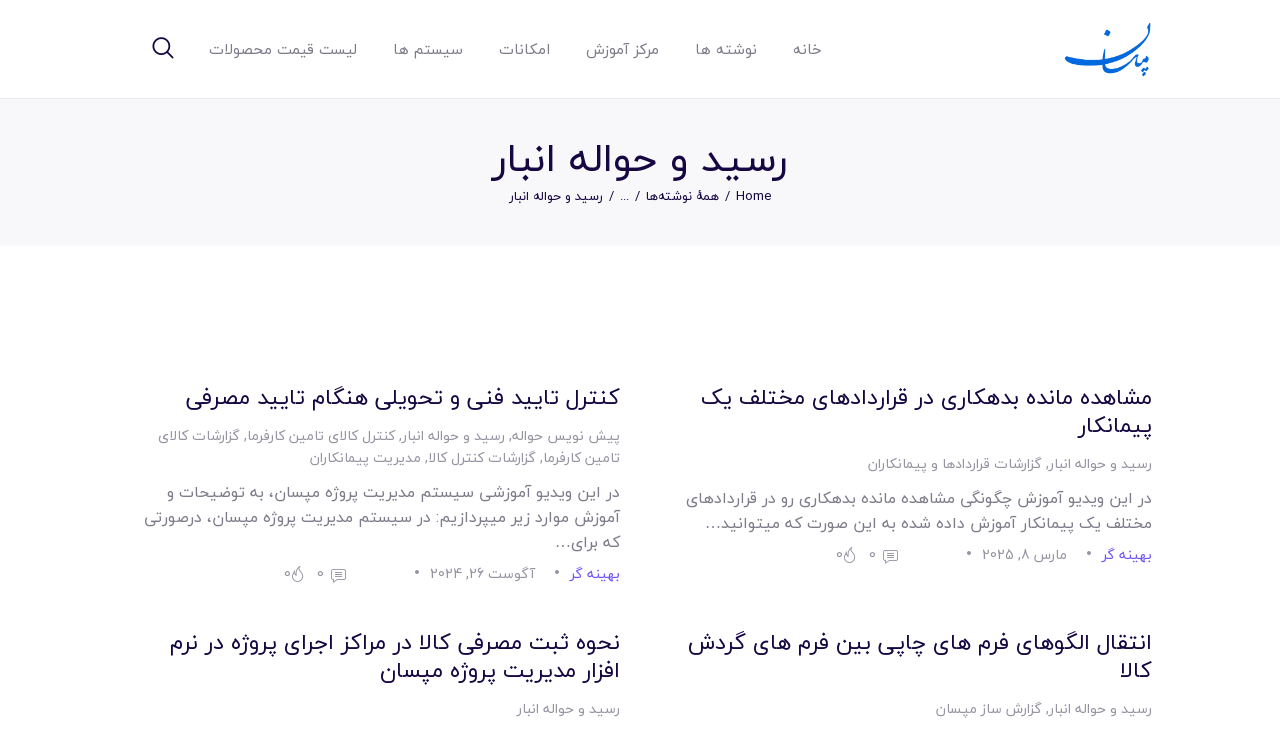

--- FILE ---
content_type: text/html; charset=UTF-8
request_url: https://mapsun.net/training/material-flow/material-flow-forms/material-in-out/
body_size: 19032
content:
<!DOCTYPE html><html dir="rtl" lang="fa-IR" class="no-js
scheme_default										"><head><meta charset="UTF-8"><meta name="viewport" content="width=device-width, initial-scale=1, maximum-scale=1"><meta name="format-detection" content="telephone=no"><link rel="profile" href="//gmpg.org/xfn/11"><link rel="pingback" href="https://mapsun.net/xmlrpc.php"><meta name='robots' content='index, follow, max-image-preview:large, max-snippet:-1, max-video-preview:-1' /><title>رسید و حواله انبار - مپسان</title><link rel="canonical" href="https://mapsun.net/training/material-flow/material-flow-forms/material-in-out/" /><meta property="og:locale" content="fa_IR" /><meta property="og:type" content="article" /><meta property="og:title" content="رسید و حواله انبار - مپسان" /><meta property="og:url" content="https://mapsun.net/training/material-flow/material-flow-forms/material-in-out/" /><meta property="og:site_name" content="مپسان" /><meta name="twitter:card" content="summary_large_image" /> <script type="application/ld+json" class="yoast-schema-graph">{"@context":"https://schema.org","@graph":[{"@type":"CollectionPage","@id":"https://mapsun.net/training/material-flow/material-flow-forms/material-in-out/","url":"https://mapsun.net/training/material-flow/material-flow-forms/material-in-out/","name":"رسید و حواله انبار - مپسان","isPartOf":{"@id":"https://mapsun.net/#website"},"breadcrumb":{"@id":"https://mapsun.net/training/material-flow/material-flow-forms/material-in-out/#breadcrumb"},"inLanguage":"fa-IR"},{"@type":"BreadcrumbList","@id":"https://mapsun.net/training/material-flow/material-flow-forms/material-in-out/#breadcrumb","itemListElement":[{"@type":"ListItem","position":1,"name":"خانه","item":"https://mapsun.net/"},{"@type":"ListItem","position":2,"name":"مرکز آموزش","item":"https://mapsun.net/training/"},{"@type":"ListItem","position":3,"name":"گردش کالا","item":"https://mapsun.net/training/material-flow/"},{"@type":"ListItem","position":4,"name":"فرم های گردش کالا","item":"https://mapsun.net/training/material-flow/material-flow-forms/"},{"@type":"ListItem","position":5,"name":"رسید و حواله انبار"}]},{"@type":"WebSite","@id":"https://mapsun.net/#website","url":"https://mapsun.net/","name":"مپسان","description":"بهترین نرم افزار مدیریت پروژه آنلاین + ساختمانی - مپسان","publisher":{"@id":"https://mapsun.net/#organization"},"potentialAction":[{"@type":"SearchAction","target":{"@type":"EntryPoint","urlTemplate":"https://mapsun.net/?s={search_term_string}"},"query-input":{"@type":"PropertyValueSpecification","valueRequired":true,"valueName":"search_term_string"}}],"inLanguage":"fa-IR"},{"@type":"Organization","@id":"https://mapsun.net/#organization","name":"مپسان","url":"https://mapsun.net/","logo":{"@type":"ImageObject","inLanguage":"fa-IR","@id":"https://mapsun.net/#/schema/logo/image/","url":"https://mapsun.net/wp-content/uploads/2021/05/blueLogo-min.png","contentUrl":"https://mapsun.net/wp-content/uploads/2021/05/blueLogo-min.png","width":604,"height":386,"caption":"مپسان"},"image":{"@id":"https://mapsun.net/#/schema/logo/image/"}}]}</script> <link rel='dns-prefetch' href='//fonts.googleapis.com' /><link rel="alternate" type="application/rss+xml" title="مپسان &raquo; خوراک" href="https://mapsun.net/feed/" /><link rel="alternate" type="application/rss+xml" title="مپسان &raquo; خوراک دیدگاه‌ها" href="https://mapsun.net/comments/feed/" /><link rel="alternate" type="application/rss+xml" title="مپسان &raquo; رسید و حواله انبار خوراک دسته" href="https://mapsun.net/training/material-flow/material-flow-forms/material-in-out/feed/" /><meta property="og:site_name" content="مپسان" /><meta property="og:description" content="بهترین نرم افزار مدیریت پروژه آنلاین + ساختمانی &#8211; مپسان" /><meta property="og:type" content="website" /><meta property="og:image" content="//mapsun.net/wp-content/uploads/2021/05/blueLogo-min.png" /><style id='wp-img-auto-sizes-contain-inline-css' type='text/css'>img:is([sizes=auto i],[sizes^="auto," i]){contain-intrinsic-size:3000px 1500px}
/*# sourceURL=wp-img-auto-sizes-contain-inline-css */</style><style id='wp-emoji-styles-inline-css' type='text/css'>img.wp-smiley, img.emoji {
		display: inline !important;
		border: none !important;
		box-shadow: none !important;
		height: 1em !important;
		width: 1em !important;
		margin: 0 0.07em !important;
		vertical-align: -0.1em !important;
		background: none !important;
		padding: 0 !important;
	}
/*# sourceURL=wp-emoji-styles-inline-css */</style><link data-optimized="1" property="stylesheet" rel='stylesheet' id='wp-block-library-rtl-css' href='https://mapsun.net/wp-content/litespeed/css/408c71bab4b033620ce3ccad908db9ce.css?ver=71bab' type='text/css' media='all' /><style id='classic-theme-styles-inline-css' type='text/css'>/*! This file is auto-generated */
.wp-block-button__link{color:#fff;background-color:#32373c;border-radius:9999px;box-shadow:none;text-decoration:none;padding:calc(.667em + 2px) calc(1.333em + 2px);font-size:1.125em}.wp-block-file__button{background:#32373c;color:#fff;text-decoration:none}
/*# sourceURL=/wp-includes/css/classic-themes.min.css */</style><style id='global-styles-inline-css' type='text/css'>:root{--wp--preset--aspect-ratio--square: 1;--wp--preset--aspect-ratio--4-3: 4/3;--wp--preset--aspect-ratio--3-4: 3/4;--wp--preset--aspect-ratio--3-2: 3/2;--wp--preset--aspect-ratio--2-3: 2/3;--wp--preset--aspect-ratio--16-9: 16/9;--wp--preset--aspect-ratio--9-16: 9/16;--wp--preset--color--black: #000000;--wp--preset--color--cyan-bluish-gray: #abb8c3;--wp--preset--color--white: #ffffff;--wp--preset--color--pale-pink: #f78da7;--wp--preset--color--vivid-red: #cf2e2e;--wp--preset--color--luminous-vivid-orange: #ff6900;--wp--preset--color--luminous-vivid-amber: #fcb900;--wp--preset--color--light-green-cyan: #7bdcb5;--wp--preset--color--vivid-green-cyan: #00d084;--wp--preset--color--pale-cyan-blue: #8ed1fc;--wp--preset--color--vivid-cyan-blue: #0693e3;--wp--preset--color--vivid-purple: #9b51e0;--wp--preset--color--bg-color: #ffffff;--wp--preset--color--bd-color: #ebebeb;--wp--preset--color--text-dark: #160742;--wp--preset--color--text-light: #9693a2;--wp--preset--color--text-link: #7154f8;--wp--preset--color--text-hover: #6146dd;--wp--preset--color--text-link-2: #73c32f;--wp--preset--color--text-hover-2: #5eb315;--wp--preset--color--text-link-3: #362682;--wp--preset--color--text-hover-3: #2b1e6b;--wp--preset--gradient--vivid-cyan-blue-to-vivid-purple: linear-gradient(135deg,rgb(6,147,227) 0%,rgb(155,81,224) 100%);--wp--preset--gradient--light-green-cyan-to-vivid-green-cyan: linear-gradient(135deg,rgb(122,220,180) 0%,rgb(0,208,130) 100%);--wp--preset--gradient--luminous-vivid-amber-to-luminous-vivid-orange: linear-gradient(135deg,rgb(252,185,0) 0%,rgb(255,105,0) 100%);--wp--preset--gradient--luminous-vivid-orange-to-vivid-red: linear-gradient(135deg,rgb(255,105,0) 0%,rgb(207,46,46) 100%);--wp--preset--gradient--very-light-gray-to-cyan-bluish-gray: linear-gradient(135deg,rgb(238,238,238) 0%,rgb(169,184,195) 100%);--wp--preset--gradient--cool-to-warm-spectrum: linear-gradient(135deg,rgb(74,234,220) 0%,rgb(151,120,209) 20%,rgb(207,42,186) 40%,rgb(238,44,130) 60%,rgb(251,105,98) 80%,rgb(254,248,76) 100%);--wp--preset--gradient--blush-light-purple: linear-gradient(135deg,rgb(255,206,236) 0%,rgb(152,150,240) 100%);--wp--preset--gradient--blush-bordeaux: linear-gradient(135deg,rgb(254,205,165) 0%,rgb(254,45,45) 50%,rgb(107,0,62) 100%);--wp--preset--gradient--luminous-dusk: linear-gradient(135deg,rgb(255,203,112) 0%,rgb(199,81,192) 50%,rgb(65,88,208) 100%);--wp--preset--gradient--pale-ocean: linear-gradient(135deg,rgb(255,245,203) 0%,rgb(182,227,212) 50%,rgb(51,167,181) 100%);--wp--preset--gradient--electric-grass: linear-gradient(135deg,rgb(202,248,128) 0%,rgb(113,206,126) 100%);--wp--preset--gradient--midnight: linear-gradient(135deg,rgb(2,3,129) 0%,rgb(40,116,252) 100%);--wp--preset--font-size--small: 13px;--wp--preset--font-size--medium: 20px;--wp--preset--font-size--large: 36px;--wp--preset--font-size--x-large: 42px;--wp--preset--spacing--20: 0.44rem;--wp--preset--spacing--30: 0.67rem;--wp--preset--spacing--40: 1rem;--wp--preset--spacing--50: 1.5rem;--wp--preset--spacing--60: 2.25rem;--wp--preset--spacing--70: 3.38rem;--wp--preset--spacing--80: 5.06rem;--wp--preset--shadow--natural: 6px 6px 9px rgba(0, 0, 0, 0.2);--wp--preset--shadow--deep: 12px 12px 50px rgba(0, 0, 0, 0.4);--wp--preset--shadow--sharp: 6px 6px 0px rgba(0, 0, 0, 0.2);--wp--preset--shadow--outlined: 6px 6px 0px -3px rgb(255, 255, 255), 6px 6px rgb(0, 0, 0);--wp--preset--shadow--crisp: 6px 6px 0px rgb(0, 0, 0);}:where(.is-layout-flex){gap: 0.5em;}:where(.is-layout-grid){gap: 0.5em;}body .is-layout-flex{display: flex;}.is-layout-flex{flex-wrap: wrap;align-items: center;}.is-layout-flex > :is(*, div){margin: 0;}body .is-layout-grid{display: grid;}.is-layout-grid > :is(*, div){margin: 0;}:where(.wp-block-columns.is-layout-flex){gap: 2em;}:where(.wp-block-columns.is-layout-grid){gap: 2em;}:where(.wp-block-post-template.is-layout-flex){gap: 1.25em;}:where(.wp-block-post-template.is-layout-grid){gap: 1.25em;}.has-black-color{color: var(--wp--preset--color--black) !important;}.has-cyan-bluish-gray-color{color: var(--wp--preset--color--cyan-bluish-gray) !important;}.has-white-color{color: var(--wp--preset--color--white) !important;}.has-pale-pink-color{color: var(--wp--preset--color--pale-pink) !important;}.has-vivid-red-color{color: var(--wp--preset--color--vivid-red) !important;}.has-luminous-vivid-orange-color{color: var(--wp--preset--color--luminous-vivid-orange) !important;}.has-luminous-vivid-amber-color{color: var(--wp--preset--color--luminous-vivid-amber) !important;}.has-light-green-cyan-color{color: var(--wp--preset--color--light-green-cyan) !important;}.has-vivid-green-cyan-color{color: var(--wp--preset--color--vivid-green-cyan) !important;}.has-pale-cyan-blue-color{color: var(--wp--preset--color--pale-cyan-blue) !important;}.has-vivid-cyan-blue-color{color: var(--wp--preset--color--vivid-cyan-blue) !important;}.has-vivid-purple-color{color: var(--wp--preset--color--vivid-purple) !important;}.has-black-background-color{background-color: var(--wp--preset--color--black) !important;}.has-cyan-bluish-gray-background-color{background-color: var(--wp--preset--color--cyan-bluish-gray) !important;}.has-white-background-color{background-color: var(--wp--preset--color--white) !important;}.has-pale-pink-background-color{background-color: var(--wp--preset--color--pale-pink) !important;}.has-vivid-red-background-color{background-color: var(--wp--preset--color--vivid-red) !important;}.has-luminous-vivid-orange-background-color{background-color: var(--wp--preset--color--luminous-vivid-orange) !important;}.has-luminous-vivid-amber-background-color{background-color: var(--wp--preset--color--luminous-vivid-amber) !important;}.has-light-green-cyan-background-color{background-color: var(--wp--preset--color--light-green-cyan) !important;}.has-vivid-green-cyan-background-color{background-color: var(--wp--preset--color--vivid-green-cyan) !important;}.has-pale-cyan-blue-background-color{background-color: var(--wp--preset--color--pale-cyan-blue) !important;}.has-vivid-cyan-blue-background-color{background-color: var(--wp--preset--color--vivid-cyan-blue) !important;}.has-vivid-purple-background-color{background-color: var(--wp--preset--color--vivid-purple) !important;}.has-black-border-color{border-color: var(--wp--preset--color--black) !important;}.has-cyan-bluish-gray-border-color{border-color: var(--wp--preset--color--cyan-bluish-gray) !important;}.has-white-border-color{border-color: var(--wp--preset--color--white) !important;}.has-pale-pink-border-color{border-color: var(--wp--preset--color--pale-pink) !important;}.has-vivid-red-border-color{border-color: var(--wp--preset--color--vivid-red) !important;}.has-luminous-vivid-orange-border-color{border-color: var(--wp--preset--color--luminous-vivid-orange) !important;}.has-luminous-vivid-amber-border-color{border-color: var(--wp--preset--color--luminous-vivid-amber) !important;}.has-light-green-cyan-border-color{border-color: var(--wp--preset--color--light-green-cyan) !important;}.has-vivid-green-cyan-border-color{border-color: var(--wp--preset--color--vivid-green-cyan) !important;}.has-pale-cyan-blue-border-color{border-color: var(--wp--preset--color--pale-cyan-blue) !important;}.has-vivid-cyan-blue-border-color{border-color: var(--wp--preset--color--vivid-cyan-blue) !important;}.has-vivid-purple-border-color{border-color: var(--wp--preset--color--vivid-purple) !important;}.has-vivid-cyan-blue-to-vivid-purple-gradient-background{background: var(--wp--preset--gradient--vivid-cyan-blue-to-vivid-purple) !important;}.has-light-green-cyan-to-vivid-green-cyan-gradient-background{background: var(--wp--preset--gradient--light-green-cyan-to-vivid-green-cyan) !important;}.has-luminous-vivid-amber-to-luminous-vivid-orange-gradient-background{background: var(--wp--preset--gradient--luminous-vivid-amber-to-luminous-vivid-orange) !important;}.has-luminous-vivid-orange-to-vivid-red-gradient-background{background: var(--wp--preset--gradient--luminous-vivid-orange-to-vivid-red) !important;}.has-very-light-gray-to-cyan-bluish-gray-gradient-background{background: var(--wp--preset--gradient--very-light-gray-to-cyan-bluish-gray) !important;}.has-cool-to-warm-spectrum-gradient-background{background: var(--wp--preset--gradient--cool-to-warm-spectrum) !important;}.has-blush-light-purple-gradient-background{background: var(--wp--preset--gradient--blush-light-purple) !important;}.has-blush-bordeaux-gradient-background{background: var(--wp--preset--gradient--blush-bordeaux) !important;}.has-luminous-dusk-gradient-background{background: var(--wp--preset--gradient--luminous-dusk) !important;}.has-pale-ocean-gradient-background{background: var(--wp--preset--gradient--pale-ocean) !important;}.has-electric-grass-gradient-background{background: var(--wp--preset--gradient--electric-grass) !important;}.has-midnight-gradient-background{background: var(--wp--preset--gradient--midnight) !important;}.has-small-font-size{font-size: var(--wp--preset--font-size--small) !important;}.has-medium-font-size{font-size: var(--wp--preset--font-size--medium) !important;}.has-large-font-size{font-size: var(--wp--preset--font-size--large) !important;}.has-x-large-font-size{font-size: var(--wp--preset--font-size--x-large) !important;}
:where(.wp-block-post-template.is-layout-flex){gap: 1.25em;}:where(.wp-block-post-template.is-layout-grid){gap: 1.25em;}
:where(.wp-block-term-template.is-layout-flex){gap: 1.25em;}:where(.wp-block-term-template.is-layout-grid){gap: 1.25em;}
:where(.wp-block-columns.is-layout-flex){gap: 2em;}:where(.wp-block-columns.is-layout-grid){gap: 2em;}
:root :where(.wp-block-pullquote){font-size: 1.5em;line-height: 1.6;}
/*# sourceURL=global-styles-inline-css */</style><link data-optimized="1" property="stylesheet" rel='stylesheet' id='contact-form-7-css' href='https://mapsun.net/wp-content/litespeed/css/00a1433714863798a4abdc7131f0599d.css?ver=fa918' type='text/css' media='all' /><link data-optimized="1" property="stylesheet" rel='stylesheet' id='contact-form-7-rtl-css' href='https://mapsun.net/wp-content/litespeed/css/7661392b4d572f75eb55ccc4a9aef202.css?ver=240bf' type='text/css' media='all' /><link data-optimized="1" property="stylesheet" rel='stylesheet' id='full-schema-css' href='https://mapsun.net/wp-content/litespeed/css/4bf10bf92e1841846c3722456f88042c.css?ver=b88c4' type='text/css' media='all' /><style id='full-schema-inline-css' type='text/css'>#fsrs-rating-top > .jq-star {        width: 25px!important;        height: 25px!important;        }        .fsrs-rating > .jq-star {        width: 37px!important;        height: 37px!important;        background: #ffffff;        border-radius: 20px;        padding-top: 4px;        padding-right: 3px;        padding-bottom: 5px;        }        .safine-full-schema-container {        background: #ffffff;        border: 1px solid #e2e1e1;        padding-top: 12px;        color: #353535        }
/*# sourceURL=full-schema-inline-css */</style><link data-optimized="1" property="stylesheet" rel='stylesheet' id='toc-screen-css' href='https://mapsun.net/wp-content/litespeed/css/c1561a43b9e328cb71bba12bb3a45ca3.css?ver=cf653' type='text/css' media='all' /><link data-optimized="1" property="stylesheet" rel='stylesheet' id='trx_addons-icons-css' href='https://mapsun.net/wp-content/litespeed/css/ae803db5ca45b7af784030cb0a4d01d6.css?ver=d01d6' type='text/css' media='all' /><link data-optimized="1" property="stylesheet" rel='stylesheet' id='jquery-swiper-css' href='https://mapsun.net/wp-content/litespeed/css/3c95aeffd13e883410abc73b4dd66e22.css?ver=66e22' type='text/css' media='all' /><link data-optimized="1" property="stylesheet" rel='stylesheet' id='magnific-popup-css' href='https://mapsun.net/wp-content/litespeed/css/1fd88abab3792c9eca72c5542b049a49.css?ver=49a49' type='text/css' media='all' /><link data-optimized="1" property="stylesheet" rel='stylesheet' id='trx_addons-css' href='https://mapsun.net/wp-content/litespeed/css/5163f28f4c43329eed74289968c148e1.css?ver=148e1' type='text/css' media='all' /><link data-optimized="1" property="stylesheet" rel='stylesheet' id='trx_addons-animation-css' href='https://mapsun.net/wp-content/litespeed/css/55ad3d7dd4083b31347777258f7bdca8.css?ver=bdca8' type='text/css' media='all' /><link data-optimized="1" property="stylesheet" rel='stylesheet' id='wpgdprc-front-css-css' href='https://mapsun.net/wp-content/litespeed/css/02309d075c75418c4491b076e3dda5af.css?ver=63d82' type='text/css' media='all' /><style id='wpgdprc-front-css-inline-css' type='text/css'>:root{--wp-gdpr--bar--background-color: #000000;--wp-gdpr--bar--color: #ffffff;--wp-gdpr--button--background-color: #000000;--wp-gdpr--button--background-color--darken: #000000;--wp-gdpr--button--color: #ffffff;}
/*# sourceURL=wpgdprc-front-css-inline-css */</style><link property="stylesheet" rel='stylesheet' id='piqes-font-google_fonts-css' href='https://fonts.googleapis.com/css?family=Ubuntu:300,300italic,400,400italic,500,500italic,700,700italic%7CRubik:300,300italic,400,400italic,500,500italic,700,700italic,900,900italic&#038;subset=latin,latin-ext&#038;display=swap' type='text/css' media='all' /><link data-optimized="1" property="stylesheet" rel='stylesheet' id='piqes-icons-css' href='https://mapsun.net/wp-content/litespeed/css/f394372b29b096b7718078a58b09d663.css?ver=9d663' type='text/css' media='all' /><link data-optimized="1" property="stylesheet" rel='stylesheet' id='piqes-main-css' href='https://mapsun.net/wp-content/litespeed/css/25f01421ff99ee4052bf98390faa64d6.css?ver=a64d6' type='text/css' media='all' /><link data-optimized="1" property="stylesheet" rel='stylesheet' id='mediaelement-css' href='https://mapsun.net/wp-content/litespeed/css/7a62082bef4591d590733e1149bba0e4.css?ver=1c684' type='text/css' media='all' /><link data-optimized="1" property="stylesheet" rel='stylesheet' id='wp-mediaelement-css' href='https://mapsun.net/wp-content/litespeed/css/c356ecdbeea087789d96ad7b3cb2b40d.css?ver=80088' type='text/css' media='all' /><link data-optimized="1" property="stylesheet" rel='stylesheet' id='piqes-plugins-css' href='https://mapsun.net/wp-content/litespeed/css/c89aea4265aff936198b0d7372cccac5.css?ver=ccac5' type='text/css' media='all' /><link data-optimized="1" property="stylesheet" rel='stylesheet' id='piqes-custom-css' href='https://mapsun.net/wp-content/litespeed/css/76e7ca06f5bda81298d686782a82a787.css?ver=2a787' type='text/css' media='all' /><link data-optimized="1" property="stylesheet" rel='stylesheet' id='piqes-color-default-css' href='https://mapsun.net/wp-content/litespeed/css/0152b6f79c81909e9b1193ee25f0d542.css?ver=0d542' type='text/css' media='all' /><link data-optimized="1" property="stylesheet" rel='stylesheet' id='piqes-color-dark-css' href='https://mapsun.net/wp-content/litespeed/css/4b5e0901345bed57ccedc621a48a3894.css?ver=a3894' type='text/css' media='all' /><link data-optimized="1" property="stylesheet" rel='stylesheet' id='trx_addons-responsive-css' href='https://mapsun.net/wp-content/litespeed/css/3f6a8ccb112e92289be9f997a5b11edd.css?ver=11edd' type='text/css' media='all' /><link data-optimized="1" property="stylesheet" rel='stylesheet' id='piqes-responsive-css' href='https://mapsun.net/wp-content/litespeed/css/e22921f4d5aa4f011c03113714c4526f.css?ver=4526f' type='text/css' media='all' /><link rel="https://api.w.org/" href="https://mapsun.net/wp-json/" /><link rel="alternate" title="JSON" type="application/json" href="https://mapsun.net/wp-json/wp/v2/categories/156" /><link rel="EditURI" type="application/rsd+xml" title="RSD" href="https://mapsun.net/xmlrpc.php?rsd" /><link data-optimized="1" rel="stylesheet" href="https://mapsun.net/wp-content/litespeed/css/7e6a00b444de2c5a404d5654ceb56336.css?ver=56336" type="text/css" media="screen" /><meta name="generator" content="WordPress 6.9" /><meta name="generator" content="Elementor 3.34.0; features: additional_custom_breakpoints; settings: css_print_method-internal, google_font-enabled, font_display-auto"><style>.e-con.e-parent:nth-of-type(n+4):not(.e-lazyloaded):not(.e-no-lazyload),
				.e-con.e-parent:nth-of-type(n+4):not(.e-lazyloaded):not(.e-no-lazyload) * {
					background-image: none !important;
				}
				@media screen and (max-height: 1024px) {
					.e-con.e-parent:nth-of-type(n+3):not(.e-lazyloaded):not(.e-no-lazyload),
					.e-con.e-parent:nth-of-type(n+3):not(.e-lazyloaded):not(.e-no-lazyload) * {
						background-image: none !important;
					}
				}
				@media screen and (max-height: 640px) {
					.e-con.e-parent:nth-of-type(n+2):not(.e-lazyloaded):not(.e-no-lazyload),
					.e-con.e-parent:nth-of-type(n+2):not(.e-lazyloaded):not(.e-no-lazyload) * {
						background-image: none !important;
					}
				}</style><style type="text/css" id="wp-custom-css">.content_wrap {
	width: 80vw;
}

.prices-container {
        display: grid;
        grid-template-columns: 33% 33% 33%;

        text-align: right;
      }

      .price-item {
        display: flex;
        flex-direction: column;
        width: 90%;
        height: 700px;
        /* border: solid 3px #2968e0; */
        border-radius: 8px;
        margin: 20px;
        justify-content:space-evenly;
        align-items: center;
        box-shadow: 0px 0px 10px rgba(0, 0, 0, 0.2);
				transition: all 0.5s;
      }

.price-item:hover{
	        box-shadow: 0px 0px 30px rgba(0, 0, 0, 0.4);
	transform:scale(1.05)
}

      .btn-price {
        background-color: #53D8FB;
        color: whitesmoke;
        text-align: center;
        padding: 10px 30px;
        border-radius: 15px;
        transition: all 0.5s;
      }

      .btn-price:link {
        text-decoration: none;
      }

      .btn-price:hover {
        text-decoration: none;
        background-color: #044782;
      }
.price-section{
}

a {
	color: whitesmoke;
}
a:visited {
	color: whitesmoke;
}
a:link {
	color: whitesmoke;
}
a:hover {
	color: whitesmoke
}

a:active {
	color: whitesmoke;
}

.price-heading {
display: flex;
	flex-direction: column;
	align-items: center;
}

.price-heading h4 {
	margin: 0;
}


@media screen and (max-width: 1100px) {
	.prices-container {
		grid-template-columns: 50% 50%;
	}
	
	.price-item {
		height: 600px
	}
}


@media screen and (max-width: 800px) {
	.prices-container {
		display: flex;
		flex-direction: column
	}
	
	.price-item {
		height: 600px
	}
}</style> <script async src="https://www.googletagmanager.com/gtag/js?id=G-7MB7ER3XWD"></script> <script>window.dataLayer = window.dataLayer || [];
  function gtag(){dataLayer.push(arguments);}
  gtag('js', new Date());

  gtag('config', 'G-7MB7ER3XWD');</script> </head><body class="rtl archive category category-material-in-out category-156 wp-custom-logo wp-theme-piqes ua_chrome body_tag scheme_default blog_mode_blog body_style_wide  is_stream blog_style_classic_2 sidebar_hide expand_content trx_addons_present header_type_default header_style_header-default header_position_default menu_style_top no_layout elementor-default elementor-kit-2372"><div class="body_wrap"><div class="page_wrap"><header class="top_panel top_panel_default
without_bg_image"><div class="top_panel_navi sc_layouts_row sc_layouts_row_type_compact sc_layouts_row_fixed_always sc_layouts_row_delimiter
"><div class="content_wrap"><div class="columns_wrap columns_fluid"><div class="sc_layouts_column sc_layouts_column_align_left sc_layouts_column_icons_position_left sc_layouts_column_fluid column-1_4"><div class="sc_layouts_item">
<a class="sc_layouts_logo" href="https://mapsun.net/" data-wpel-link="internal">
<img data-lazyloaded="1" src="[data-uri]" fetchpriority="high" data-src="//mapsun.net/wp-content/uploads/2021/05/blueLogo-min.png" alt="مپسان" width="604" height="386"><noscript><img fetchpriority="high" src="//mapsun.net/wp-content/uploads/2021/05/blueLogo-min.png" alt="مپسان" width="604" height="386"></noscript>	</a></div></div><div class="sc_layouts_column sc_layouts_column_align_right sc_layouts_column_icons_position_left sc_layouts_column_fluid column-3_4"><div class="sc_layouts_item"><nav class="menu_main_nav_area sc_layouts_menu sc_layouts_menu_default sc_layouts_hide_on_mobile" itemscope itemtype="//schema.org/SiteNavigationElement"><ul id="menu_main" class="sc_layouts_menu_nav menu_main_nav"><li id="menu-item-27" class="menu-item menu-item-type-post_type menu-item-object-page menu-item-home menu-item-27"><a href="https://mapsun.net/" data-wpel-link="internal"><span>خانه</span></a></li><li id="menu-item-37" class="menu-item menu-item-type-taxonomy menu-item-object-category menu-item-has-children menu-item-37"><a href="https://mapsun.net/posts/" data-wpel-link="internal"><span>نوشته ها</span></a><ul class="sub-menu"><li id="menu-item-778" class="menu-item menu-item-type-taxonomy menu-item-object-category menu-item-778"><a href="https://mapsun.net/posts/principles-of-management/" data-wpel-link="internal"><span>اصول مدیریت</span></a></li><li id="menu-item-38" class="menu-item menu-item-type-taxonomy menu-item-object-category menu-item-38"><a href="https://mapsun.net/posts/project-management-knowledge/" data-wpel-link="internal"><span>دانش مدیریت پروژه</span></a></li><li id="menu-item-39" class="menu-item menu-item-type-taxonomy menu-item-object-category menu-item-39"><a href="https://mapsun.net/posts/strategy-management/" data-wpel-link="internal"><span>مدیریت استراتژیک</span></a></li><li id="menu-item-41" class="menu-item menu-item-type-taxonomy menu-item-object-category menu-item-41"><a href="https://mapsun.net/posts/construction-project-management/" data-wpel-link="internal"><span>مدیریت پروژه های عمرانی</span></a></li><li id="menu-item-40" class="menu-item menu-item-type-taxonomy menu-item-object-category menu-item-40"><a href="https://mapsun.net/posts/agile-project-management/" data-wpel-link="internal"><span>مدیریت پروژه چابک</span></a></li></ul></li><li id="menu-item-28" class="menu-item menu-item-type-taxonomy menu-item-object-category current-category-ancestor menu-item-has-children menu-item-28"><a href="https://mapsun.net/training/" data-wpel-link="internal"><span>مرکز آموزش</span></a><ul class="sub-menu"><li id="menu-item-347" class="menu-item menu-item-type-taxonomy menu-item-object-category current-category-ancestor menu-item-347"><a href="https://mapsun.net/training/material-flow/" data-wpel-link="internal"><span>گردش کالا</span></a></li><li id="menu-item-30" class="menu-item menu-item-type-taxonomy menu-item-object-category menu-item-30"><a href="https://mapsun.net/training/base-def/" data-wpel-link="internal"><span>تعاریف پایه</span></a></li><li id="menu-item-32" class="menu-item menu-item-type-taxonomy menu-item-object-category menu-item-32"><a href="https://mapsun.net/training/logistics-and-purchase/" data-wpel-link="internal"><span>تدارکات و خرید</span></a></li><li id="menu-item-33" class="menu-item menu-item-type-taxonomy menu-item-object-category menu-item-33"><a href="https://mapsun.net/training/workflow/" data-wpel-link="internal"><span>گردش های کاری</span></a></li><li id="menu-item-29" class="menu-item menu-item-type-taxonomy menu-item-object-category menu-item-29"><a href="https://mapsun.net/training/contracts/" data-wpel-link="internal"><span>پیمانکاران و قراردادها</span></a></li><li id="menu-item-31" class="menu-item menu-item-type-taxonomy menu-item-object-category menu-item-31"><a href="https://mapsun.net/training/accounting-training/" data-wpel-link="internal"><span>امور مالی</span></a></li><li id="menu-item-36" class="menu-item menu-item-type-taxonomy menu-item-object-category menu-item-36"><a href="https://mapsun.net/training/supervision/" data-wpel-link="internal"><span>نظارت</span></a></li><li id="menu-item-35" class="menu-item menu-item-type-taxonomy menu-item-object-category menu-item-35"><a href="https://mapsun.net/training/cost-estimation/" data-wpel-link="internal"><span>متره و برآورد</span></a></li></ul></li><li id="menu-item-168" class="menu-item menu-item-type-taxonomy menu-item-object-category menu-item-has-children menu-item-168"><a href="https://mapsun.net/user-manual/" data-wpel-link="internal"><span>امکانات</span></a><ul class="sub-menu"><li id="menu-item-175" class="menu-item menu-item-type-taxonomy menu-item-object-category menu-item-175"><a href="https://mapsun.net/user-manual/project-control/" data-wpel-link="internal"><span>امکانات-کنترل پروژه</span></a></li><li id="menu-item-169" class="menu-item menu-item-type-taxonomy menu-item-object-category menu-item-169"><a href="https://mapsun.net/user-manual/accounting/" data-wpel-link="internal"><span>امکانات-حسابداری</span></a></li></ul></li><li id="menu-item-677" class="menu-item menu-item-type-taxonomy menu-item-object-category menu-item-has-children menu-item-677"><a href="https://mapsun.net/subsystems/" data-wpel-link="internal"><span>سیستم ها</span></a><ul class="sub-menu"><li id="menu-item-681" class="menu-item menu-item-type-post_type menu-item-object-post menu-item-681"><a href="https://mapsun.net/%d9%86%d8%b1%d9%85-%d8%a7%d9%81%d8%b2%d8%a7%d8%b1-%d9%be%db%8c%d9%85%d8%a7%d9%86%da%a9%d8%a7%d8%b1%db%8c/" data-wpel-link="internal"><span>نرم افزار پیمانکاری</span></a></li><li id="menu-item-948" class="menu-item menu-item-type-post_type menu-item-object-post menu-item-948"><a href="https://mapsun.net/%d9%86%d8%b1%d9%85-%d8%a7%d9%81%d8%b2%d8%a7%d8%b1-%d8%aa%d8%a7%db%8c%d9%85-%d8%b4%db%8c%d8%aa-%d9%85%d9%be%d8%b3%d8%a7%d9%86/" data-wpel-link="internal"><span>نرم افزار تایم شیت مپسان</span></a></li><li id="menu-item-1042" class="menu-item menu-item-type-post_type menu-item-object-post menu-item-1042"><a href="https://mapsun.net/%d8%b3%db%8c%d8%b3%d8%aa%d9%85-%d9%85%d8%af%db%8c%d8%b1%db%8c%d8%aa-%d9%be%d8%b1%d9%88%da%98%d9%87/" data-wpel-link="internal"><span>سیستم مدیریت پروژه</span></a></li><li id="menu-item-1110" class="menu-item menu-item-type-post_type menu-item-object-post menu-item-1110"><a href="https://mapsun.net/%d9%86%d8%b1%d9%85-%d8%a7%d9%81%d8%b2%d8%a7%d8%b1-%d9%85%d8%af%db%8c%d8%b1%db%8c%d8%aa-%d9%82%d8%b1%d8%a7%d8%b1%d8%af%d8%a7%d8%af%d9%87%d8%a7-%d9%88-%d9%be%db%8c%d9%85%d8%a7%d9%86%da%a9%d8%a7%d8%b1/" data-wpel-link="internal"><span>نرم افزار مدیریت قراردادها و پیمانکاران</span></a></li></ul></li><li id="menu-item-5049" class="menu-item menu-item-type-post_type menu-item-object-page menu-item-5049"><a href="https://mapsun.net/pricelist/" data-wpel-link="internal"><span>لیست قیمت محصولات</span></a></li></ul></nav><div class="sc_layouts_iconed_text sc_layouts_menu_mobile_button">
<a class="sc_layouts_item_link sc_layouts_iconed_text_link" href="#">
<span class="sc_layouts_item_icon sc_layouts_iconed_text_icon trx_addons_icon-menu"></span>
</a></div></div><div class="sc_layouts_item"><div class="extra-search">
<span class="search_close trx_addons_icon-delete"></span>
<span class="search_submit trx_addons_icon-search"></span><div class="search_wrap search_style_fullscreen header_search"><div class="search_form_wrap"><form role="search" method="get" class="search_form" action="https://mapsun.net/">
<input type="hidden" value="" name="post_types">
<input type="text" class="search_field" placeholder="جستجو " value="" name="s">
<button type="submit" class="search_submit trx_addons_icon-search"></button></form></div></div><div class="search_overlay"></div></div></div></div></div></div></div><div class="top_panel_title sc_layouts_row sc_layouts_row_type_normal"><div class="content_wrap"><div class="sc_layouts_column sc_layouts_column_align_center"><div class="sc_layouts_item"><div class="sc_layouts_title sc_align_center"><div class="sc_layouts_title_title"><h1 itemprop="headline" class="sc_layouts_title_caption">
رسید و حواله انبار</h1></div><div class="sc_layouts_title_breadcrumbs"><div class="breadcrumbs"><a class="breadcrumbs_item home" href="https://mapsun.net/" data-wpel-link="internal">Home</a><span class="breadcrumbs_delimiter"></span><a href="https://mapsun.net/blog/" data-wpel-link="internal">همهٔ نوشته‌ها</a><span class="breadcrumbs_delimiter"></span>...<span class="breadcrumbs_delimiter"></span><span class="breadcrumbs_item current">رسید و حواله انبار</span></div></div></div></div></div></div></div></header><div class="menu_mobile_overlay"></div><div class="menu_mobile menu_mobile_fullscreen scheme_dark"><div class="menu_mobile_inner"><div class="mobile_menu_top_wrap">
<a class="menu_mobile_close theme_button_close"><span class="theme_button_close_icon"></span></a>
<a class="sc_layouts_logo" href="https://mapsun.net/" data-wpel-link="internal">
<span class="logo_text">مپسان</span><span class="logo_slogan">بهترین نرم افزار مدیریت پروژه آنلاین + ساختمانی &#8211; مپسان</span>	</a></div><nav class="menu_mobile_nav_area" itemscope ><ul id="menu_mobile" class=" menu_mobile_nav"><li id="menu_mobile-item-27" class="menu-item menu-item-type-post_type menu-item-object-page menu-item-home menu-item-27"><a href="https://mapsun.net/" data-wpel-link="internal"><span>خانه</span></a></li><li id="menu_mobile-item-37" class="menu-item menu-item-type-taxonomy menu-item-object-category menu-item-has-children menu-item-37"><a href="https://mapsun.net/posts/" data-wpel-link="internal"><span>نوشته ها</span></a><ul class="sub-menu"><li id="menu_mobile-item-778" class="menu-item menu-item-type-taxonomy menu-item-object-category menu-item-778"><a href="https://mapsun.net/posts/principles-of-management/" data-wpel-link="internal"><span>اصول مدیریت</span></a></li><li id="menu_mobile-item-38" class="menu-item menu-item-type-taxonomy menu-item-object-category menu-item-38"><a href="https://mapsun.net/posts/project-management-knowledge/" data-wpel-link="internal"><span>دانش مدیریت پروژه</span></a></li><li id="menu_mobile-item-39" class="menu-item menu-item-type-taxonomy menu-item-object-category menu-item-39"><a href="https://mapsun.net/posts/strategy-management/" data-wpel-link="internal"><span>مدیریت استراتژیک</span></a></li><li id="menu_mobile-item-41" class="menu-item menu-item-type-taxonomy menu-item-object-category menu-item-41"><a href="https://mapsun.net/posts/construction-project-management/" data-wpel-link="internal"><span>مدیریت پروژه های عمرانی</span></a></li><li id="menu_mobile-item-40" class="menu-item menu-item-type-taxonomy menu-item-object-category menu-item-40"><a href="https://mapsun.net/posts/agile-project-management/" data-wpel-link="internal"><span>مدیریت پروژه چابک</span></a></li></ul></li><li id="menu_mobile-item-28" class="menu-item menu-item-type-taxonomy menu-item-object-category current-category-ancestor menu-item-has-children menu-item-28"><a href="https://mapsun.net/training/" data-wpel-link="internal"><span>مرکز آموزش</span></a><ul class="sub-menu"><li id="menu_mobile-item-347" class="menu-item menu-item-type-taxonomy menu-item-object-category current-category-ancestor menu-item-347"><a href="https://mapsun.net/training/material-flow/" data-wpel-link="internal"><span>گردش کالا</span></a></li><li id="menu_mobile-item-30" class="menu-item menu-item-type-taxonomy menu-item-object-category menu-item-30"><a href="https://mapsun.net/training/base-def/" data-wpel-link="internal"><span>تعاریف پایه</span></a></li><li id="menu_mobile-item-32" class="menu-item menu-item-type-taxonomy menu-item-object-category menu-item-32"><a href="https://mapsun.net/training/logistics-and-purchase/" data-wpel-link="internal"><span>تدارکات و خرید</span></a></li><li id="menu_mobile-item-33" class="menu-item menu-item-type-taxonomy menu-item-object-category menu-item-33"><a href="https://mapsun.net/training/workflow/" data-wpel-link="internal"><span>گردش های کاری</span></a></li><li id="menu_mobile-item-29" class="menu-item menu-item-type-taxonomy menu-item-object-category menu-item-29"><a href="https://mapsun.net/training/contracts/" data-wpel-link="internal"><span>پیمانکاران و قراردادها</span></a></li><li id="menu_mobile-item-31" class="menu-item menu-item-type-taxonomy menu-item-object-category menu-item-31"><a href="https://mapsun.net/training/accounting-training/" data-wpel-link="internal"><span>امور مالی</span></a></li><li id="menu_mobile-item-36" class="menu-item menu-item-type-taxonomy menu-item-object-category menu-item-36"><a href="https://mapsun.net/training/supervision/" data-wpel-link="internal"><span>نظارت</span></a></li><li id="menu_mobile-item-35" class="menu-item menu-item-type-taxonomy menu-item-object-category menu-item-35"><a href="https://mapsun.net/training/cost-estimation/" data-wpel-link="internal"><span>متره و برآورد</span></a></li></ul></li><li id="menu_mobile-item-168" class="menu-item menu-item-type-taxonomy menu-item-object-category menu-item-has-children menu-item-168"><a href="https://mapsun.net/user-manual/" data-wpel-link="internal"><span>امکانات</span></a><ul class="sub-menu"><li id="menu_mobile-item-175" class="menu-item menu-item-type-taxonomy menu-item-object-category menu-item-175"><a href="https://mapsun.net/user-manual/project-control/" data-wpel-link="internal"><span>امکانات-کنترل پروژه</span></a></li><li id="menu_mobile-item-169" class="menu-item menu-item-type-taxonomy menu-item-object-category menu-item-169"><a href="https://mapsun.net/user-manual/accounting/" data-wpel-link="internal"><span>امکانات-حسابداری</span></a></li></ul></li><li id="menu_mobile-item-677" class="menu-item menu-item-type-taxonomy menu-item-object-category menu-item-has-children menu-item-677"><a href="https://mapsun.net/subsystems/" data-wpel-link="internal"><span>سیستم ها</span></a><ul class="sub-menu"><li id="menu_mobile-item-681" class="menu-item menu-item-type-post_type menu-item-object-post menu-item-681"><a href="https://mapsun.net/%d9%86%d8%b1%d9%85-%d8%a7%d9%81%d8%b2%d8%a7%d8%b1-%d9%be%db%8c%d9%85%d8%a7%d9%86%da%a9%d8%a7%d8%b1%db%8c/" data-wpel-link="internal"><span>نرم افزار پیمانکاری</span></a></li><li id="menu_mobile-item-948" class="menu-item menu-item-type-post_type menu-item-object-post menu-item-948"><a href="https://mapsun.net/%d9%86%d8%b1%d9%85-%d8%a7%d9%81%d8%b2%d8%a7%d8%b1-%d8%aa%d8%a7%db%8c%d9%85-%d8%b4%db%8c%d8%aa-%d9%85%d9%be%d8%b3%d8%a7%d9%86/" data-wpel-link="internal"><span>نرم افزار تایم شیت مپسان</span></a></li><li id="menu_mobile-item-1042" class="menu-item menu-item-type-post_type menu-item-object-post menu-item-1042"><a href="https://mapsun.net/%d8%b3%db%8c%d8%b3%d8%aa%d9%85-%d9%85%d8%af%db%8c%d8%b1%db%8c%d8%aa-%d9%be%d8%b1%d9%88%da%98%d9%87/" data-wpel-link="internal"><span>سیستم مدیریت پروژه</span></a></li><li id="menu_mobile-item-1110" class="menu-item menu-item-type-post_type menu-item-object-post menu-item-1110"><a href="https://mapsun.net/%d9%86%d8%b1%d9%85-%d8%a7%d9%81%d8%b2%d8%a7%d8%b1-%d9%85%d8%af%db%8c%d8%b1%db%8c%d8%aa-%d9%82%d8%b1%d8%a7%d8%b1%d8%af%d8%a7%d8%af%d9%87%d8%a7-%d9%88-%d9%be%db%8c%d9%85%d8%a7%d9%86%da%a9%d8%a7%d8%b1/" data-wpel-link="internal"><span>نرم افزار مدیریت قراردادها و پیمانکاران</span></a></li></ul></li><li id="menu_mobile-item-5049" class="menu-item menu-item-type-post_type menu-item-object-page menu-item-5049"><a href="https://mapsun.net/pricelist/" data-wpel-link="internal"><span>لیست قیمت محصولات</span></a></li></ul></nav></div></div><div class="page_content_wrap"><div class="content_wrap"><div class="content"><div class="posts_container columns_wrap columns_padding_bottom"><div class="
column-1_2"><article id="post-5133" data-post-id="5133"
class="post_item post_format_standard post_layout_classic post_layout_classic_2 post-5133 post type-post status-publish format-standard hentry category-material-in-out category-contracts-reports-2" data-animation="animated fadeInUp normal"><div class="post_header entry-header"><h4 class="post_title entry-title"><a href="https://mapsun.net/%d9%85%d8%b4%d8%a7%d9%87%d8%af%d9%87-%d9%85%d8%a7%d9%86%d8%af%d9%87-%d8%a8%d8%af%d9%87%da%a9%d8%a7%d8%b1%db%8c-%d8%af%d8%b1-%d9%82%d8%b1%d8%a7%d8%b1%d8%af%d8%a7%d8%af%d9%87%d8%a7%db%8c-%d9%85%d8%ae/" rel="bookmark" data-wpel-link="internal">مشاهده مانده بدهکاری در قراردادهای مختلف یک پیمانکار</a></h4><div class="post_meta">
<span class="post_meta_item post_categories"><a href="https://mapsun.net/training/material-flow/material-flow-forms/material-in-out/" rel="category tag" data-wpel-link="internal">رسید و حواله انبار</a>, <a href="https://mapsun.net/training/reports/contracts-reports-2/" rel="category tag" data-wpel-link="internal">گزارشات قراردادها و پیمانکاران</a></span></div></div><div class="post_content entry-content"><div class="post_content_inner">در این ویدیو آموزش چگونگی مشاهده مانده بدهکاری رو در قراردادهای مختلف یک پیمانکار آموزش داده شده به این صورت که میتوانید&hellip;</div><div class="post_meta">
<a class="post_meta_item post_author" rel="author" href="https://mapsun.net/author/behinegar/" data-wpel-link="internal"><span class="post_author_avatar"></span><span class="post_author_name">بهینه گر</span></a> <span class="post_meta_item post_date"><a href="https://mapsun.net/%d9%85%d8%b4%d8%a7%d9%87%d8%af%d9%87-%d9%85%d8%a7%d9%86%d8%af%d9%87-%d8%a8%d8%af%d9%87%da%a9%d8%a7%d8%b1%db%8c-%d8%af%d8%b1-%d9%82%d8%b1%d8%a7%d8%b1%d8%af%d8%a7%d8%af%d9%87%d8%a7%db%8c-%d9%85%d8%ae/" data-wpel-link="internal">مارس 8, 2025</a></span> <a href="https://mapsun.net/%d9%85%d8%b4%d8%a7%d9%87%d8%af%d9%87-%d9%85%d8%a7%d9%86%d8%af%d9%87-%d8%a8%d8%af%d9%87%da%a9%d8%a7%d8%b1%db%8c-%d8%af%d8%b1-%d9%82%d8%b1%d8%a7%d8%b1%d8%af%d8%a7%d8%af%d9%87%d8%a7%db%8c-%d9%85%d8%ae/#respond" class="post_meta_item post_meta_comments icon-comment-1" data-wpel-link="internal"><span class="post_meta_number">0</span></a> <a href="#" class="post_meta_item post_meta_likes icon-flame enabled" title="پسندیدم" data-postid="5133" data-likes="0" data-title-like="پسندیدم" data-title-dislike="تایید نکردن"><span class="post_meta_number">0</span></a></div></div></article></div><div class="
column-1_2"><article id="post-5062" data-post-id="5062"
class="post_item post_format_standard post_layout_classic post_layout_classic_2 post-5062 post type-post status-publish format-standard hentry category-material-remittance-minute category-material-in-out category-employer-material-control category-employer-material-reports category-material-flow-reports-2 category-contractors-management" data-animation="animated fadeInUp normal"><div class="post_header entry-header"><h4 class="post_title entry-title"><a href="https://mapsun.net/%da%a9%d9%86%d8%aa%d8%b1%d9%84-%d8%aa%d8%a7%db%8c%db%8c%d8%af-%d9%81%d9%86%db%8c-%d9%88-%d8%aa%d8%ad%d9%88%db%8c%d9%84%db%8c-%d9%87%d9%86%da%af%d8%a7%d9%85-%d8%aa%d8%a7%db%8c%db%8c%d8%af-%d9%85%d8%b5/" rel="bookmark" data-wpel-link="internal">کنترل تایید فنی و تحویلی هنگام تایید مصرفی</a></h4><div class="post_meta">
<span class="post_meta_item post_categories"><a href="https://mapsun.net/training/material-flow/material-flow-forms/material-remittance-minute/" rel="category tag" data-wpel-link="internal">پیش نویس حواله</a>, <a href="https://mapsun.net/training/material-flow/material-flow-forms/material-in-out/" rel="category tag" data-wpel-link="internal">رسید و حواله انبار</a>, <a href="https://mapsun.net/training/material-flow/employer-material-control/" rel="category tag" data-wpel-link="internal">کنترل کالای تامین کارفرما</a>, <a href="https://mapsun.net/training/material-flow/material-flow-reports/employer-material-reports/" rel="category tag" data-wpel-link="internal">گزارشات کالای تامین کارفرما</a>, <a href="https://mapsun.net/training/reports/material-flow-reports-2/" rel="category tag" data-wpel-link="internal">گزارشات کنترل کالا</a>, <a href="https://mapsun.net/training/contracts/contractors-management/" rel="category tag" data-wpel-link="internal">مدیریت پیمانکاران</a></span></div></div><div class="post_content entry-content"><div class="post_content_inner">در این ویدیو آموزشی سیستم مدیریت پروژه مپسان، به توضیحات و آموزش موارد زیر میپردازیم:
در سیستم مدیریت پروژه مپسان، درصورتی که برای&hellip;</div><div class="post_meta">
<a class="post_meta_item post_author" rel="author" href="https://mapsun.net/author/behinegar/" data-wpel-link="internal"><span class="post_author_avatar"></span><span class="post_author_name">بهینه گر</span></a> <span class="post_meta_item post_date"><a href="https://mapsun.net/%da%a9%d9%86%d8%aa%d8%b1%d9%84-%d8%aa%d8%a7%db%8c%db%8c%d8%af-%d9%81%d9%86%db%8c-%d9%88-%d8%aa%d8%ad%d9%88%db%8c%d9%84%db%8c-%d9%87%d9%86%da%af%d8%a7%d9%85-%d8%aa%d8%a7%db%8c%db%8c%d8%af-%d9%85%d8%b5/" data-wpel-link="internal">آگوست 26, 2024</a></span> <a href="https://mapsun.net/%da%a9%d9%86%d8%aa%d8%b1%d9%84-%d8%aa%d8%a7%db%8c%db%8c%d8%af-%d9%81%d9%86%db%8c-%d9%88-%d8%aa%d8%ad%d9%88%db%8c%d9%84%db%8c-%d9%87%d9%86%da%af%d8%a7%d9%85-%d8%aa%d8%a7%db%8c%db%8c%d8%af-%d9%85%d8%b5/#respond" class="post_meta_item post_meta_comments icon-comment-1" data-wpel-link="internal"><span class="post_meta_number">0</span></a> <a href="#" class="post_meta_item post_meta_likes icon-flame enabled" title="پسندیدم" data-postid="5062" data-likes="0" data-title-like="پسندیدم" data-title-dislike="تایید نکردن"><span class="post_meta_number">0</span></a></div></div></article></div><div class="
column-1_2"><article id="post-4000" data-post-id="4000"
class="post_item post_format_standard post_layout_classic post_layout_classic_2 post-4000 post type-post status-publish format-standard hentry category-material-in-out category-reportcreator" data-animation="animated fadeInUp normal"><div class="post_header entry-header"><h4 class="post_title entry-title"><a href="https://mapsun.net/%d8%a7%d9%86%d8%aa%d9%82%d8%a7%d9%84-%d8%a7%d9%84%da%af%d9%88%d9%87%d8%a7%db%8c-%d9%81%d8%b1%d9%85-%d9%87%d8%a7%db%8c-%da%86%d8%a7%d9%be%db%8c-%d8%a8%db%8c%d9%86-%d9%81%d8%b1%d9%85-%d9%87%d8%a7%db%8c/" rel="bookmark" data-wpel-link="internal">انتقال الگوهای فرم های چاپی بین فرم های گردش کالا</a></h4><div class="post_meta">
<span class="post_meta_item post_categories"><a href="https://mapsun.net/training/material-flow/material-flow-forms/material-in-out/" rel="category tag" data-wpel-link="internal">رسید و حواله انبار</a>, <a href="https://mapsun.net/training/reportcreator/" rel="category tag" data-wpel-link="internal">گزارش ساز مپسان</a></span></div></div><div class="post_content entry-content"><div class="post_content_inner">با توجه به تفکیک الگوهای چاپی فرم های مختلف گردش کالا در نرم افزار مدیریت پروژه مپسان در این ویدئو نحوه انتقال&hellip;</div><div class="post_meta">
<a class="post_meta_item post_author" rel="author" href="https://mapsun.net/author/behinegar/" data-wpel-link="internal"><span class="post_author_avatar"></span><span class="post_author_name">بهینه گر</span></a> <span class="post_meta_item post_date"><a href="https://mapsun.net/%d8%a7%d9%86%d8%aa%d9%82%d8%a7%d9%84-%d8%a7%d9%84%da%af%d9%88%d9%87%d8%a7%db%8c-%d9%81%d8%b1%d9%85-%d9%87%d8%a7%db%8c-%da%86%d8%a7%d9%be%db%8c-%d8%a8%db%8c%d9%86-%d9%81%d8%b1%d9%85-%d9%87%d8%a7%db%8c/" data-wpel-link="internal">فوریه 13, 2023</a></span> <a href="https://mapsun.net/%d8%a7%d9%86%d8%aa%d9%82%d8%a7%d9%84-%d8%a7%d9%84%da%af%d9%88%d9%87%d8%a7%db%8c-%d9%81%d8%b1%d9%85-%d9%87%d8%a7%db%8c-%da%86%d8%a7%d9%be%db%8c-%d8%a8%db%8c%d9%86-%d9%81%d8%b1%d9%85-%d9%87%d8%a7%db%8c/#respond" class="post_meta_item post_meta_comments icon-comment-1" data-wpel-link="internal"><span class="post_meta_number">0</span></a> <a href="#" class="post_meta_item post_meta_likes icon-flame enabled" title="پسندیدم" data-postid="4000" data-likes="0" data-title-like="پسندیدم" data-title-dislike="تایید نکردن"><span class="post_meta_number">0</span></a></div></div></article></div><div class="
column-1_2"><article id="post-3291" data-post-id="3291"
class="post_item post_format_standard post_layout_classic post_layout_classic_2 post-3291 post type-post status-publish format-standard hentry category-material-in-out" data-animation="animated fadeInUp normal"><div class="post_header entry-header"><h4 class="post_title entry-title"><a href="https://mapsun.net/%d9%86%d8%ad%d9%88%d9%87-%d8%ab%d8%a8%d8%aa-%d9%85%d8%b5%d8%b1%d9%81%db%8c-%da%a9%d8%a7%d9%84%d8%a7-%d8%af%d8%b1-%d9%85%d8%b1%d8%a7%da%a9%d8%b2-%d8%a7%d8%ac%d8%b1%d8%a7%db%8c-%d9%be%d8%b1%d9%88%da%98/" rel="bookmark" data-wpel-link="internal">نحوه ثبت مصرفی کالا در مراکز اجرای پروژه در نرم افزار مدیریت پروژه مپسان</a></h4><div class="post_meta">
<span class="post_meta_item post_categories"><a href="https://mapsun.net/training/material-flow/material-flow-forms/material-in-out/" rel="category tag" data-wpel-link="internal">رسید و حواله انبار</a></span></div></div><div class="post_content entry-content"><div class="post_meta">
<a class="post_meta_item post_author" rel="author" href="https://mapsun.net/author/hasani/" data-wpel-link="internal"><span class="post_author_avatar"></span><span class="post_author_name">وحید حسنی</span></a> <span class="post_meta_item post_date"><a href="https://mapsun.net/%d9%86%d8%ad%d9%88%d9%87-%d8%ab%d8%a8%d8%aa-%d9%85%d8%b5%d8%b1%d9%81%db%8c-%da%a9%d8%a7%d9%84%d8%a7-%d8%af%d8%b1-%d9%85%d8%b1%d8%a7%da%a9%d8%b2-%d8%a7%d8%ac%d8%b1%d8%a7%db%8c-%d9%be%d8%b1%d9%88%da%98/" data-wpel-link="internal">ژوئن 25, 2022</a></span> <a href="https://mapsun.net/%d9%86%d8%ad%d9%88%d9%87-%d8%ab%d8%a8%d8%aa-%d9%85%d8%b5%d8%b1%d9%81%db%8c-%da%a9%d8%a7%d9%84%d8%a7-%d8%af%d8%b1-%d9%85%d8%b1%d8%a7%da%a9%d8%b2-%d8%a7%d8%ac%d8%b1%d8%a7%db%8c-%d9%be%d8%b1%d9%88%da%98/#respond" class="post_meta_item post_meta_comments icon-comment-1" data-wpel-link="internal"><span class="post_meta_number">0</span></a> <a href="#" class="post_meta_item post_meta_likes icon-flame enabled" title="پسندیدم" data-postid="3291" data-likes="0" data-title-like="پسندیدم" data-title-dislike="تایید نکردن"><span class="post_meta_number">0</span></a></div></div></article></div><div class="
column-1_2"><article id="post-3289" data-post-id="3289"
class="post_item post_format_standard post_layout_classic post_layout_classic_2 post-3289 post type-post status-publish format-standard hentry category-material-in-out" data-animation="animated fadeInUp normal"><div class="post_header entry-header"><h4 class="post_title entry-title"><a href="https://mapsun.net/%d8%ab%d8%a8%d8%aa-%d8%b1%d8%b3%db%8c%d8%af-%d9%87%d8%a7%db%8c-%d8%a7%d9%86%d8%a8%d8%a7%d8%b1-%d8%af%d8%b1-%d9%86%d8%b1%d9%85-%d8%a7%d9%81%d8%b2%d8%a7%d8%b1-%d9%85%d9%be%d8%b3%d8%a7%d9%86-2/" rel="bookmark" data-wpel-link="internal">ثبت رسید های انبار در نرم افزار مپسان</a></h4><div class="post_meta">
<span class="post_meta_item post_categories"><a href="https://mapsun.net/training/material-flow/material-flow-forms/material-in-out/" rel="category tag" data-wpel-link="internal">رسید و حواله انبار</a></span></div></div><div class="post_content entry-content"><div class="post_meta">
<a class="post_meta_item post_author" rel="author" href="https://mapsun.net/author/hasani/" data-wpel-link="internal"><span class="post_author_avatar"></span><span class="post_author_name">وحید حسنی</span></a> <span class="post_meta_item post_date"><a href="https://mapsun.net/%d8%ab%d8%a8%d8%aa-%d8%b1%d8%b3%db%8c%d8%af-%d9%87%d8%a7%db%8c-%d8%a7%d9%86%d8%a8%d8%a7%d8%b1-%d8%af%d8%b1-%d9%86%d8%b1%d9%85-%d8%a7%d9%81%d8%b2%d8%a7%d8%b1-%d9%85%d9%be%d8%b3%d8%a7%d9%86-2/" data-wpel-link="internal">ژوئن 25, 2022</a></span> <a href="https://mapsun.net/%d8%ab%d8%a8%d8%aa-%d8%b1%d8%b3%db%8c%d8%af-%d9%87%d8%a7%db%8c-%d8%a7%d9%86%d8%a8%d8%a7%d8%b1-%d8%af%d8%b1-%d9%86%d8%b1%d9%85-%d8%a7%d9%81%d8%b2%d8%a7%d8%b1-%d9%85%d9%be%d8%b3%d8%a7%d9%86-2/#respond" class="post_meta_item post_meta_comments icon-comment-1" data-wpel-link="internal"><span class="post_meta_number">0</span></a> <a href="#" class="post_meta_item post_meta_likes icon-flame enabled" title="پسندیدم" data-postid="3289" data-likes="0" data-title-like="پسندیدم" data-title-dislike="تایید نکردن"><span class="post_meta_number">0</span></a></div></div></article></div><div class="
column-1_2"><article id="post-354" data-post-id="354"
class="post_item post_format_standard post_layout_classic post_layout_classic_2 post-354 post type-post status-publish format-standard hentry category-material-in-out tag-67 tag-25 tag-17" data-animation="animated fadeInUp normal"><div class="post_header entry-header"><h4 class="post_title entry-title"><a href="https://mapsun.net/%d9%86%d8%ad%d9%88%d9%87-%d8%ab%d8%a8%d8%aa-%d9%81%d8%b1%d9%85-%d8%ad%d9%88%d8%a7%d9%84%d9%87-%d8%a7%d9%86%d8%a8%d8%a7%d8%b1-%d8%af%d8%b1-%d9%86%d8%b1%d9%85-%d8%a7%d9%81%d8%b2%d8%a7%d8%b1-%d9%85%d9%be/" rel="bookmark" data-wpel-link="internal">نحوه ثبت فرم حواله انبار در نرم افزار مپسان</a></h4><div class="post_meta">
<span class="post_meta_item post_categories"><a href="https://mapsun.net/training/material-flow/material-flow-forms/material-in-out/" rel="category tag" data-wpel-link="internal">رسید و حواله انبار</a></span></div></div><div class="post_content entry-content"><div class="post_content_inner">&nbsp;
در هنگام خروج کالا از پروژه ها و یا ثبت مصرف کالا در مراکز اجرای پروژه ها می توان از فرم&hellip;</div><div class="post_meta">
<a class="post_meta_item post_author" rel="author" href="https://mapsun.net/author/hasani/" data-wpel-link="internal"><span class="post_author_avatar"></span><span class="post_author_name">وحید حسنی</span></a> <span class="post_meta_item post_date"><a href="https://mapsun.net/%d9%86%d8%ad%d9%88%d9%87-%d8%ab%d8%a8%d8%aa-%d9%81%d8%b1%d9%85-%d8%ad%d9%88%d8%a7%d9%84%d9%87-%d8%a7%d9%86%d8%a8%d8%a7%d8%b1-%d8%af%d8%b1-%d9%86%d8%b1%d9%85-%d8%a7%d9%81%d8%b2%d8%a7%d8%b1-%d9%85%d9%be/" data-wpel-link="internal">می 17, 2021</a></span> <a href="https://mapsun.net/%d9%86%d8%ad%d9%88%d9%87-%d8%ab%d8%a8%d8%aa-%d9%81%d8%b1%d9%85-%d8%ad%d9%88%d8%a7%d9%84%d9%87-%d8%a7%d9%86%d8%a8%d8%a7%d8%b1-%d8%af%d8%b1-%d9%86%d8%b1%d9%85-%d8%a7%d9%81%d8%b2%d8%a7%d8%b1-%d9%85%d9%be/#respond" class="post_meta_item post_meta_comments icon-comment-1" data-wpel-link="internal"><span class="post_meta_number">0</span></a> <a href="#" class="post_meta_item post_meta_likes icon-flame enabled" title="پسندیدم" data-postid="354" data-likes="0" data-title-like="پسندیدم" data-title-dislike="تایید نکردن"><span class="post_meta_number">0</span></a></div></div></article></div></div></div></div></div><footer class="footer_wrap footer_default
scheme_default				"><div class="footer_copyright_wrap
"><div class="footer_copyright_inner"><div class="content_wrap"><div class="copyright_text">
کپی رایت © 2026 تمامی حقوق برای شرکت توسعه الگوریتم های بهینه گر محفوظ می باشد .</div></div></div></div></footer></div></div><a href="#" class="trx_addons_scroll_to_top trx_addons_icon-up" title="Scroll to top"></a><script type="speculationrules">{"prefetch":[{"source":"document","where":{"and":[{"href_matches":"/*"},{"not":{"href_matches":["/wp-*.php","/wp-admin/*","/wp-content/uploads/*","/wp-content/*","/wp-content/plugins/*","/wp-content/themes/piqes/*","/*\\?(.+)"]}},{"not":{"selector_matches":"a[rel~=\"nofollow\"]"}},{"not":{"selector_matches":".no-prefetch, .no-prefetch a"}}]},"eagerness":"conservative"}]}</script> <script type="text/javascript">document.addEventListener( 'wpcf7mailsent', function( event ) {
    var xmlHttp = new XMLHttpRequest();
    xmlHttp.onreadystatechange = function() { 
        if (xmlHttp.readyState == 4 && xmlHttp.status == 200)
            return;
    }
    xmlHttp.open("GET", "/wp-json/demo/request/sendSMS", true); // true for asynchronous 
    xmlHttp.send(null);
}, false );</script> <script>const lazyloadRunObserver = () => {
					const lazyloadBackgrounds = document.querySelectorAll( `.e-con.e-parent:not(.e-lazyloaded)` );
					const lazyloadBackgroundObserver = new IntersectionObserver( ( entries ) => {
						entries.forEach( ( entry ) => {
							if ( entry.isIntersecting ) {
								let lazyloadBackground = entry.target;
								if( lazyloadBackground ) {
									lazyloadBackground.classList.add( 'e-lazyloaded' );
								}
								lazyloadBackgroundObserver.unobserve( entry.target );
							}
						});
					}, { rootMargin: '200px 0px 200px 0px' } );
					lazyloadBackgrounds.forEach( ( lazyloadBackground ) => {
						lazyloadBackgroundObserver.observe( lazyloadBackground );
					} );
				};
				const events = [
					'DOMContentLoaded',
					'elementor/lazyload/observe',
				];
				events.forEach( ( event ) => {
					document.addEventListener( event, lazyloadRunObserver );
				} );</script> <script data-optimized="1" type="text/javascript" defer="defer" src="https://mapsun.net/wp-content/litespeed/js/dfbe6bc5ebbb75519c05f751a77c8378.js?ver=69abc" id="wp-hooks-js"></script> <script data-optimized="1" type="text/javascript" defer="defer" src="https://mapsun.net/wp-content/litespeed/js/059fce4554745456bfe389854447675e.js?ver=9c14f" id="wp-i18n-js"></script> <script type="text/javascript" id="wp-i18n-js-after">/*  */
wp.i18n.setLocaleData( { 'text direction\u0004ltr': [ 'rtl' ] } );
//# sourceURL=wp-i18n-js-after
/*  */</script> <script data-optimized="1" type="text/javascript" defer="defer" src="https://mapsun.net/wp-content/litespeed/js/866f58fcc1d496e9e3e6b1be254a7e78.js?ver=c9d44" id="swv-js"></script> <script type="text/javascript" id="contact-form-7-js-translations">/*  */
( function( domain, translations ) {
	var localeData = translations.locale_data[ domain ] || translations.locale_data.messages;
	localeData[""].domain = domain;
	wp.i18n.setLocaleData( localeData, domain );
} )( "contact-form-7", {"translation-revision-date":"2026-01-04 22:17:13+0000","generator":"GlotPress\/4.0.3","domain":"messages","locale_data":{"messages":{"":{"domain":"messages","plural-forms":"nplurals=1; plural=0;","lang":"fa"},"This contact form is placed in the wrong place.":["\u0627\u06cc\u0646 \u0641\u0631\u0645 \u062a\u0645\u0627\u0633 \u062f\u0631 \u062c\u0627\u06cc \u0627\u0634\u062a\u0628\u0627\u0647\u06cc \u0642\u0631\u0627\u0631 \u062f\u0627\u062f\u0647 \u0634\u062f\u0647 \u0627\u0633\u062a."],"Error:":["\u062e\u0637\u0627:"]}},"comment":{"reference":"includes\/js\/index.js"}} );
//# sourceURL=contact-form-7-js-translations
/*  */</script> <script type="text/javascript" id="contact-form-7-js-before">/*  */
var wpcf7 = {
    "api": {
        "root": "https:\/\/mapsun.net\/wp-json\/",
        "namespace": "contact-form-7\/v1"
    }
};
//# sourceURL=contact-form-7-js-before
/*  */</script> <script data-optimized="1" type="text/javascript" defer="defer" src="https://mapsun.net/wp-content/litespeed/js/55be348c8556ccd81ca75d5421bd713a.js?ver=42df8" id="contact-form-7-js"></script> <script data-optimized="1" type="text/javascript" defer="defer" src="https://mapsun.net/wp-content/litespeed/js/a02db3f5ec3e01031fca90cb841f4d6f.js?ver=3bbed" id="jquery-core-js"></script> <script data-optimized="1" type="text/javascript" defer="defer" src="https://mapsun.net/wp-content/litespeed/js/a55094f6b0dae9669cb945570a8ed110.js?ver=60888" id="jquery-migrate-js"></script> <script data-optimized="1" type="text/javascript" defer="defer" src="https://mapsun.net/wp-content/litespeed/js/1b38111ab1057567e979cdefb0b2953c.js?ver=4960f" id="fsrs_star_lib_script-js"></script> <script data-optimized="1" type="text/javascript" defer="defer" src="https://mapsun.net/wp-content/litespeed/js/9352d7cd9c514ffd8c2fc69248776211.js?ver=8a530" id="full-schema-js"></script> <script type="text/javascript" id="fsrs_main_script-js-extra">/*  */
var fsrs_object = {"ajax_url":"https://mapsun.net/wp-admin/admin-ajax.php","_wpnonce":"c37b2d9b41","share_linkedin":"\u0627\u0634\u062a\u0631\u0627\u06a9 \u062f\u0631 \u0644\u06cc\u0646\u06a9\u062f\u06cc\u0646","share_facebook":"\u0627\u0634\u062a\u0631\u0627\u06a9 \u062f\u0631 \u0641\u06cc\u0633\u0628\u0648\u06a9","share_twitter":"\u0627\u0634\u062a\u0631\u0627\u06a9 \u062f\u0631 \u062a\u0648\u06cc\u06cc\u062a\u0631","share_telegram":"\u0627\u0634\u062a\u0631\u0627\u06a9 \u062f\u0631 \u062a\u0644\u06af\u0631\u0627\u0645","share_email":"\u0627\u0634\u062a\u0631\u0627\u06a9 \u0628\u0627 \u0627\u06cc\u0645\u06cc\u0644","star1":"\u0628\u062f","star2":"\u0645\u062a\u0648\u0633\u0637","star3":"\u062e\u0648\u0628","star4":"\u0639\u0627\u0644\u06cc","star5":"\u0628\u0633\u06cc\u0627\u0631 \u0639\u0627\u0644\u06cc","thanks_text":"\u062a\u0634\u06a9\u0631! \u0631\u0627\u06cc \u0634\u0645\u0627 \u062b\u0628\u062a \u0634\u062f.","email_error_message":"\u0644\u0637\u0641\u0627 \u0627\u06cc\u0645\u06cc\u0644 \u0645\u0639\u062a\u0628\u0631 \u0648\u0627\u0631\u062f \u06a9\u0646\u06cc\u062f!","post_title":"\u0645\u0634\u0627\u0647\u062f\u0647 \u0645\u0627\u0646\u062f\u0647 \u0628\u062f\u0647\u06a9\u0627\u0631\u06cc \u062f\u0631 \u0642\u0631\u0627\u0631\u062f\u0627\u062f\u0647\u0627\u06cc \u0645\u062e\u062a\u0644\u0641 \u06cc\u06a9 \u067e\u06cc\u0645\u0627\u0646\u06a9\u0627\u0631"};
//# sourceURL=fsrs_main_script-js-extra
/*  */</script> <script data-optimized="1" type="text/javascript" defer="defer" src="https://mapsun.net/wp-content/litespeed/js/9353910e857bc9bdb4279877adcdb311.js?ver=d2a7b" id="fsrs_main_script-js"></script> <script type="text/javascript" id="toc-front-js-extra">/*  */
var tocplus = {"visibility_show":"\u0646\u0645\u0627\u06cc\u0634","visibility_hide":"\u0628\u0633\u062a\u0646","width":"Auto"};
//# sourceURL=toc-front-js-extra
/*  */</script> <script data-optimized="1" type="text/javascript" defer="defer" src="https://mapsun.net/wp-content/litespeed/js/097c8bccd7e1e8c236ddf5071818f10b.js?ver=15136" id="toc-front-js"></script> <script data-optimized="1" type="text/javascript" defer="defer" src="https://mapsun.net/wp-content/litespeed/js/7b4b280afca2d5631617e0d80a26f3ec.js?ver=6f3ec" id="jquery-swiper-js"></script> <script data-optimized="1" type="text/javascript" src="https://mapsun.net/wp-content/litespeed/js/1494d1fad1495fae9097ce619ad52a64.js?ver=52a64" id="modernizr-js"></script> <script data-optimized="1" type="text/javascript" defer="defer" src="https://mapsun.net/wp-content/litespeed/js/c469e8fe91eec3349010486272fc6dcd.js?ver=c6dcd" id="draggabilly-js"></script> <script data-optimized="1" type="text/javascript" defer="defer" src="https://mapsun.net/wp-content/litespeed/js/6f42cbb1a82df78d4670c8fae4eef7da.js?ver=ef7da" id="elastistack-js"></script> <script data-optimized="1" type="text/javascript" defer="defer" src="https://mapsun.net/wp-content/litespeed/js/afe2aac2e4dda25ea3d33d4f2ee111a8.js?ver=111a8" id="magnific-popup-js"></script> <script type="text/javascript" id="trx_addons-js-extra">/*  */
var TRX_ADDONS_STORAGE = {"ajax_url":"https://mapsun.net/wp-admin/admin-ajax.php","ajax_nonce":"9355a1ebb3","site_url":"https://mapsun.net","post_id":"354","vc_edit_mode":"0","popup_engine":"magnific","scroll_progress":"hide","animate_inner_links":"0","add_target_blank":"0","menu_collapse":"0","menu_collapse_icon":"trx_addons_icon-ellipsis-vert","user_logged_in":"0","email_mask":"^([a-zA-Z0-9_\\-]+\\.)*[a-zA-Z0-9_\\-]+@[a-z0-9_\\-]+(\\.[a-z0-9_\\-]+)*\\.[a-z]{2,6}$","msg_ajax_error":"Invalid server answer!","msg_magnific_loading":"Loading image","msg_magnific_error":"Error loading image","msg_error_like":"Error saving your like! Please, try again later.","msg_field_name_empty":"The name can't be empty","msg_field_email_empty":"Too short (or empty) email address","msg_field_email_not_valid":"Invalid email address","msg_field_text_empty":"The message text can't be empty","msg_search_error":"Search error! Try again later.","msg_send_complete":"Send message complete!","msg_send_error":"Transmit failed!","msg_validation_error":"Error data validation!","msg_name_empty":"The name can't be empty","msg_name_long":"Too long name","msg_email_empty":"Too short (or empty) email address","msg_email_long":"E-mail address is too long","msg_email_not_valid":"E-mail address is invalid","msg_text_empty":"The message text can't be empty","ajax_views":"","menu_cache":[".menu_mobile_inner \u003E nav \u003E ul"],"login_via_ajax":"1","msg_login_empty":"The Login field can't be empty","msg_login_long":"The Login field is too long","msg_password_empty":"The password can't be empty and shorter then 4 characters","msg_password_long":"The password is too long","msg_login_success":"Login success! The page should be reloaded in 3 sec.","msg_login_error":"Login failed!","msg_not_agree":"Please, read and check 'Terms and Conditions'","msg_password_not_equal":"The passwords in both fields are not equal","msg_registration_success":"Registration success! Please log in!","msg_registration_error":"Registration failed!","shapes_url":"https://mapsun.net/wp-content/themes/piqes/trx_addons/css/shapes/","elementor_stretched_section_container":".page_wrap","pagebuilder_preview_mode":"","msg_sc_googlemap_not_avail":"Googlemap service is not available","msg_sc_googlemap_geocoder_error":"Error while geocode address"};
//# sourceURL=trx_addons-js-extra
/*  */</script> <script data-optimized="1" type="text/javascript" defer="defer" src="https://mapsun.net/wp-content/litespeed/js/f300d92991dc1e3a0b0ac1c1ee3dbbfe.js?ver=dbbfe" id="trx_addons-js"></script> <script data-optimized="1" type="text/javascript" defer="defer" src="https://mapsun.net/wp-content/litespeed/js/1b907d273b23944a00b0010442c37a5f.js?ver=37a5f" id="superfish-js"></script> <script type="text/javascript" id="wpgdprc-front-js-js-extra">/*  */
var wpgdprcFront = {"ajaxUrl":"https://mapsun.net/wp-admin/admin-ajax.php","ajaxNonce":"3773b99cb9","ajaxArg":"security","pluginPrefix":"wpgdprc","blogId":"1","isMultiSite":"","locale":"fa_IR","showModal":"","cookieName":"wpgdprc-consent","consentVersion":"","path":"/","prefix":"wpgdprc"};
//# sourceURL=wpgdprc-front-js-js-extra
/*  */</script> <script data-optimized="1" type="text/javascript" defer="defer" src="https://mapsun.net/wp-content/litespeed/js/ce0d6e30812922b14acd05a210f0702f.js?ver=ff4d2" id="wpgdprc-front-js-js"></script> <script type="text/javascript" id="piqes-init-js-extra">/*  */
var PIQES_STORAGE = {"ajax_url":"https://mapsun.net/wp-admin/admin-ajax.php","ajax_nonce":"9355a1ebb3","site_url":"https://mapsun.net","theme_url":"https://mapsun.net/wp-content/themes/piqes/","site_scheme":"scheme_default","user_logged_in":"","mobile_layout_width":"767","mobile_device":"","menu_side_stretch":"","menu_side_icons":"1","background_video":"","use_mediaelements":"1","open_full_post":"","admin_mode":"","msg_ajax_error":"\u062c\u0648\u0627\u0628 \u0633\u0631\u0648\u0631 \u0646\u0627\u0645\u0639\u062a\u0628\u0631 \u0627\u0633\u062a","alter_link_color":"#7154f8","button_hover":"arrow"};
//# sourceURL=piqes-init-js-extra
/*  */</script> <script data-optimized="1" type="text/javascript" defer="defer" src="https://mapsun.net/wp-content/litespeed/js/13a7027cf55085125e5530cf3d0f6669.js?ver=f6669" id="piqes-init-js"></script> <script type="text/javascript" id="mediaelement-core-js-before">/*  */
var mejsL10n = {"language":"fa","strings":{"mejs.download-file":"\u062f\u0631\u06cc\u0627\u0641\u062a \u067e\u0631\u0648\u0646\u062f\u0647","mejs.install-flash":"\u0634\u0645\u0627 \u0627\u0632 \u0645\u0631\u0648\u0631\u06af\u0631\u06cc \u0627\u0633\u062a\u0641\u0627\u062f\u0647 \u0645\u06cc\u200c\u06a9\u0646\u06cc\u062f \u06a9\u0647 \u0631\u0648\u06cc \u0622\u0646 \u0641\u0644\u0634\u200c\u067e\u0644\u06cc\u0631 \u0631\u0627 \u0641\u0639\u0627\u0644 \u06cc\u0627 \u0646\u0635\u0628 \u0646\u06a9\u0631\u062f\u0647\u200c\u0627\u06cc\u062f. \u0644\u0637\u0641\u0627\u064b \u0627\u0641\u0632\u0648\u0646\u0647 \u0641\u0644\u0634\u200c\u067e\u0644\u06cc\u0631 \u062e\u0648\u062f \u0631\u0627 \u0641\u0639\u0627\u0644 \u0648 \u06cc\u0627 \u0622\u062e\u0631\u06cc\u0646 \u0646\u0633\u062e\u0647 \u0631\u0627 \u0627\u0632 \u0627\u06cc\u0646\u062c\u0627 \u062f\u0631\u06cc\u0627\u0641\u062a \u06a9\u0646\u06cc\u062f https://get.adobe.com/flashplayer/","mejs.fullscreen":"\u062a\u0645\u0627\u0645\u200c\u0635\u0641\u062d\u0647","mejs.play":"\u067e\u062e\u0634","mejs.pause":"\u062a\u0648\u0642\u0641","mejs.time-slider":"\u06a9\u0646\u062a\u0631\u0644\u200c\u06a9\u0646\u0646\u062f\u0647\u0654 \u0632\u0645\u0627\u0646","mejs.time-help-text":"\u0628\u0631\u0627\u06cc \u062c\u0644\u0648 \u0631\u0641\u062a\u0646 \u0628\u0647 \u0645\u062f\u062a \u06cc\u06a9 \u062b\u0627\u0646\u06cc\u0647 \u0627\u0632 \u06a9\u0644\u06cc\u062f\u0647\u0627\u06cc \u0686\u067e \u0648 \u0631\u0627\u0633\u062a\u060c \u0648 \u0628\u0631\u0627\u06cc \u062f\u0647 \u062b\u0627\u0646\u06cc\u0647 \u0627\u0632 \u06a9\u0644\u06cc\u062f\u0647\u0627\u06cc \u0628\u0627\u0644\u0627 \u0648 \u067e\u0627\u06cc\u06cc\u0646 \u0627\u0633\u062a\u0641\u0627\u062f\u0647 \u06a9\u0646\u06cc\u062f.","mejs.live-broadcast":"\u067e\u062e\u0634 \u0632\u0646\u062f\u0647","mejs.volume-help-text":"\u0628\u0631\u0627\u06cc \u0627\u0641\u0632\u0627\u06cc\u0634 \u06cc\u0627 \u06a9\u0627\u0647\u0634 \u0635\u062f\u0627 \u0627\u0632 \u06a9\u0644\u06cc\u062f\u0647\u0627\u06cc \u0628\u0627\u0644\u0627 \u0648 \u067e\u0627\u06cc\u06cc\u0646 \u0627\u0633\u062a\u0641\u0627\u062f\u0647 \u06a9\u0646\u06cc\u062f.","mejs.unmute":"\u067e\u062e\u0634 \u0635\u062f\u0627","mejs.mute":"\u0633\u0627\u06a9\u062a","mejs.volume-slider":"\u0645\u06cc\u0632\u0627\u0646 \u0635\u062f\u0627","mejs.video-player":"\u0646\u0645\u0627\u06cc\u0634\u06af\u0631 \u0648\u06cc\u062f\u06cc\u0648","mejs.audio-player":"\u067e\u062e\u0634\u200c\u06a9\u0646\u0646\u062f\u0647 \u0635\u0648\u062a","mejs.captions-subtitles":"\u062a\u0648\u0636\u06cc\u062d\u0627\u062a \u0645\u062e\u062a\u0635\u0631/\u0632\u06cc\u0631\u0639\u0646\u0648\u0627\u200c\u0646\u200c\u0647\u0627","mejs.captions-chapters":"\u0641\u0635\u0644\u200c\u0647\u0627","mejs.none":"\u0647\u06cc\u0686\u200c\u06a9\u062f\u0627\u0645","mejs.afrikaans":"\u0622\u0641\u0631\u06cc\u06a9\u0627\u0646\u0633","mejs.albanian":"\u0622\u0644\u0628\u0627\u0646\u06cc\u0627\u06cc\u06cc","mejs.arabic":"\u0639\u0631\u0628\u06cc","mejs.belarusian":"\u0628\u0644\u0627\u0631\u0648\u0633","mejs.bulgarian":"\u0628\u0644\u063a\u0627\u0631\u06cc","mejs.catalan":"\u06a9\u0627\u062a\u0627\u0644\u0627\u0646","mejs.chinese":"\u0686\u06cc\u0646\u06cc","mejs.chinese-simplified":"\u0686\u06cc\u0646\u06cc (\u0633\u0627\u062f\u0647 \u0634\u062f\u0647)","mejs.chinese-traditional":"\u0686\u06cc\u0646\u06cc (\u0633\u0646\u062a\u06cc)","mejs.croatian":"\u06a9\u0631\u0648\u0627\u062a\u06cc","mejs.czech":"\u0686\u06a9\u06cc","mejs.danish":"\u062f\u0627\u0646\u0645\u0627\u0631\u06a9\u06cc","mejs.dutch":"\u0647\u0644\u0646\u062f\u06cc","mejs.english":"\u0627\u0646\u06af\u0644\u06cc\u0633\u06cc","mejs.estonian":"\u0627\u0633\u062a\u0648\u0646\u06cc\u0627\u06cc\u06cc","mejs.filipino":"\u0641\u06cc\u0644\u06cc\u067e\u06cc\u0646\u06cc","mejs.finnish":"\u0641\u0646\u0644\u0627\u0646\u062f\u06cc","mejs.french":"\u0641\u0631\u0627\u0646\u0633\u0648\u06cc","mejs.galician":"\u06af\u0627\u0644\u06cc\u0633\u06cc","mejs.german":"\u0622\u0644\u0645\u0627\u0646\u06cc","mejs.greek":"\u06cc\u0648\u0646\u0627\u0646\u06cc","mejs.haitian-creole":"\u06a9\u0631\u06cc\u0648\u0644 \u0647\u0627\u0626\u06cc\u062a\u06cc","mejs.hebrew":"\u0639\u0628\u0631\u06cc","mejs.hindi":"\u0647\u0646\u062f\u06cc","mejs.hungarian":"\u0645\u062c\u0627\u0631\u0633\u062a\u0627\u0646\u06cc","mejs.icelandic":"\u0627\u06cc\u0633\u0644\u0646\u062f\u06cc","mejs.indonesian":"\u0627\u0646\u062f\u0648\u0646\u0632\u06cc\u0627\u06cc\u06cc","mejs.irish":"\u0627\u06cc\u0631\u0644\u0646\u062f\u06cc","mejs.italian":"\u0627\u06cc\u062a\u0627\u0644\u06cc\u0627\u06cc\u06cc","mejs.japanese":"\u0698\u0627\u067e\u0646\u06cc","mejs.korean":"\u06a9\u0631\u0647\u200c\u0627\u06cc","mejs.latvian":"\u0644\u062a\u0648\u0646\u06cc","mejs.lithuanian":"\u0644\u06cc\u062a\u0648\u0627\u0646\u06cc\u0627\u06cc\u06cc","mejs.macedonian":"\u0645\u0642\u062f\u0648\u0646\u06cc","mejs.malay":"\u0645\u0627\u0644\u0627\u06cc\u06cc","mejs.maltese":"\u0645\u0627\u0644\u062a\u06cc","mejs.norwegian":"\u0646\u0631\u0648\u0698\u06cc","mejs.persian":"\u0641\u0627\u0631\u0633\u06cc","mejs.polish":"\u0644\u0647\u0633\u062a\u0627\u0646\u06cc","mejs.portuguese":"\u067e\u0631\u062a\u063a\u0627\u0644\u06cc","mejs.romanian":"\u0631\u0648\u0645\u0627\u0646\u06cc\u0627\u06cc\u06cc","mejs.russian":"\u0631\u0648\u0633\u06cc","mejs.serbian":"\u0635\u0631\u0628\u0633\u062a\u0627\u0646\u06cc","mejs.slovak":"\u0627\u0633\u0644\u0648\u0627\u06a9\u06cc","mejs.slovenian":"\u0627\u0633\u0644\u0648\u0648\u0646\u06cc\u0627\u06cc\u06cc","mejs.spanish":"\u0627\u0633\u067e\u0627\u0646\u06cc\u0627\u06cc\u06cc","mejs.swahili":"\u0633\u0648\u0627\u062d\u06cc\u0644\u06cc","mejs.swedish":"\u0633\u0648\u0626\u062f\u06cc","mejs.tagalog":"\u062a\u0627\u06af\u0627\u0644\u0648\u06af","mejs.thai":"\u062a\u0627\u06cc\u0644\u0646\u062f\u06cc","mejs.turkish":"\u062a\u0631\u06a9\u06cc","mejs.ukrainian":"\u0627\u0648\u06a9\u0631\u0627\u06cc\u0646\u06cc","mejs.vietnamese":"\u0648\u06cc\u062a\u0646\u0627\u0645\u06cc","mejs.welsh":"\u0648\u0644\u0632\u06cc","mejs.yiddish":"\u06cc\u06cc\u062f\u06cc\u0634"}};
//# sourceURL=mediaelement-core-js-before
/*  */</script> <script data-optimized="1" type="text/javascript" defer="defer" src="https://mapsun.net/wp-content/litespeed/js/6b3d00b49338151e897a3df535dd3dcc.js?ver=c7ab5" id="mediaelement-core-js"></script> <script data-optimized="1" type="text/javascript" defer="defer" src="https://mapsun.net/wp-content/litespeed/js/262819e606b3699aebf22e2e8d43e1ee.js?ver=25013" id="mediaelement-migrate-js"></script> <script type="text/javascript" id="mediaelement-js-extra">/*  */
var _wpmejsSettings = {"pluginPath":"/wp-includes/js/mediaelement/","classPrefix":"mejs-","stretching":"responsive","audioShortcodeLibrary":"mediaelement","videoShortcodeLibrary":"mediaelement"};
//# sourceURL=mediaelement-js-extra
/*  */</script> <script data-optimized="1" type="text/javascript" defer="defer" src="https://mapsun.net/wp-content/litespeed/js/f93d9e8f5de4e96975a3a401298f0a92.js?ver=c4180" id="wp-mediaelement-js"></script> <script id="wp-emoji-settings" type="application/json">{"baseUrl":"https://s.w.org/images/core/emoji/17.0.2/72x72/","ext":".png","svgUrl":"https://s.w.org/images/core/emoji/17.0.2/svg/","svgExt":".svg","source":{"concatemoji":"https://mapsun.net/wp-includes/js/wp-emoji-release.min.js?ver=6.9"}}</script> <script type="module">/*  */
/*! This file is auto-generated */
const a=JSON.parse(document.getElementById("wp-emoji-settings").textContent),o=(window._wpemojiSettings=a,"wpEmojiSettingsSupports"),s=["flag","emoji"];function i(e){try{var t={supportTests:e,timestamp:(new Date).valueOf()};sessionStorage.setItem(o,JSON.stringify(t))}catch(e){}}function c(e,t,n){e.clearRect(0,0,e.canvas.width,e.canvas.height),e.fillText(t,0,0);t=new Uint32Array(e.getImageData(0,0,e.canvas.width,e.canvas.height).data);e.clearRect(0,0,e.canvas.width,e.canvas.height),e.fillText(n,0,0);const a=new Uint32Array(e.getImageData(0,0,e.canvas.width,e.canvas.height).data);return t.every((e,t)=>e===a[t])}function p(e,t){e.clearRect(0,0,e.canvas.width,e.canvas.height),e.fillText(t,0,0);var n=e.getImageData(16,16,1,1);for(let e=0;e<n.data.length;e++)if(0!==n.data[e])return!1;return!0}function u(e,t,n,a){switch(t){case"flag":return n(e,"\ud83c\udff3\ufe0f\u200d\u26a7\ufe0f","\ud83c\udff3\ufe0f\u200b\u26a7\ufe0f")?!1:!n(e,"\ud83c\udde8\ud83c\uddf6","\ud83c\udde8\u200b\ud83c\uddf6")&&!n(e,"\ud83c\udff4\udb40\udc67\udb40\udc62\udb40\udc65\udb40\udc6e\udb40\udc67\udb40\udc7f","\ud83c\udff4\u200b\udb40\udc67\u200b\udb40\udc62\u200b\udb40\udc65\u200b\udb40\udc6e\u200b\udb40\udc67\u200b\udb40\udc7f");case"emoji":return!a(e,"\ud83e\u1fac8")}return!1}function f(e,t,n,a){let r;const o=(r="undefined"!=typeof WorkerGlobalScope&&self instanceof WorkerGlobalScope?new OffscreenCanvas(300,150):document.createElement("canvas")).getContext("2d",{willReadFrequently:!0}),s=(o.textBaseline="top",o.font="600 32px Arial",{});return e.forEach(e=>{s[e]=t(o,e,n,a)}),s}function r(e){var t=document.createElement("script");t.src=e,t.defer=!0,document.head.appendChild(t)}a.supports={everything:!0,everythingExceptFlag:!0},new Promise(t=>{let n=function(){try{var e=JSON.parse(sessionStorage.getItem(o));if("object"==typeof e&&"number"==typeof e.timestamp&&(new Date).valueOf()<e.timestamp+604800&&"object"==typeof e.supportTests)return e.supportTests}catch(e){}return null}();if(!n){if("undefined"!=typeof Worker&&"undefined"!=typeof OffscreenCanvas&&"undefined"!=typeof URL&&URL.createObjectURL&&"undefined"!=typeof Blob)try{var e="postMessage("+f.toString()+"("+[JSON.stringify(s),u.toString(),c.toString(),p.toString()].join(",")+"));",a=new Blob([e],{type:"text/javascript"});const r=new Worker(URL.createObjectURL(a),{name:"wpTestEmojiSupports"});return void(r.onmessage=e=>{i(n=e.data),r.terminate(),t(n)})}catch(e){}i(n=f(s,u,c,p))}t(n)}).then(e=>{for(const n in e)a.supports[n]=e[n],a.supports.everything=a.supports.everything&&a.supports[n],"flag"!==n&&(a.supports.everythingExceptFlag=a.supports.everythingExceptFlag&&a.supports[n]);var t;a.supports.everythingExceptFlag=a.supports.everythingExceptFlag&&!a.supports.flag,a.supports.everything||((t=a.source||{}).concatemoji?r(t.concatemoji):t.wpemoji&&t.twemoji&&(r(t.twemoji),r(t.wpemoji)))});
//# sourceURL=https://mapsun.net/wp-includes/js/wp-emoji-loader.min.js
/*  */</script> <script type="text/javascript" data-goftinoplugin="1">!function(){var a=window,d=document,u="https://www.goftino.com/",h=d.getElementsByTagName("head")[0];function p(q){var k=d.createElement("link");k.href =q,k.rel="preconnect";h.appendChild(k);}p(u);p(u.replace("www","cdn"));function g(){var g=d.createElement("script"),i="kwFJPB",s=u+"widget/"+i,l=localStorage.getItem("goftino_"+i);g.async=!0,g.src=l?s+"?o="+l:s;h.appendChild(g);}"complete"===d.readyState?g():a.attachEvent?a.attachEvent("onload",g):a.addEventListener("load",g,!1);}();</script> <script data-no-optimize="1">window.lazyLoadOptions=Object.assign({},{threshold:300},window.lazyLoadOptions||{});!function(t,e){"object"==typeof exports&&"undefined"!=typeof module?module.exports=e():"function"==typeof define&&define.amd?define(e):(t="undefined"!=typeof globalThis?globalThis:t||self).LazyLoad=e()}(this,function(){"use strict";function e(){return(e=Object.assign||function(t){for(var e=1;e<arguments.length;e++){var n,a=arguments[e];for(n in a)Object.prototype.hasOwnProperty.call(a,n)&&(t[n]=a[n])}return t}).apply(this,arguments)}function o(t){return e({},at,t)}function l(t,e){return t.getAttribute(gt+e)}function c(t){return l(t,vt)}function s(t,e){return function(t,e,n){e=gt+e;null!==n?t.setAttribute(e,n):t.removeAttribute(e)}(t,vt,e)}function i(t){return s(t,null),0}function r(t){return null===c(t)}function u(t){return c(t)===_t}function d(t,e,n,a){t&&(void 0===a?void 0===n?t(e):t(e,n):t(e,n,a))}function f(t,e){et?t.classList.add(e):t.className+=(t.className?" ":"")+e}function _(t,e){et?t.classList.remove(e):t.className=t.className.replace(new RegExp("(^|\\s+)"+e+"(\\s+|$)")," ").replace(/^\s+/,"").replace(/\s+$/,"")}function g(t){return t.llTempImage}function v(t,e){!e||(e=e._observer)&&e.unobserve(t)}function b(t,e){t&&(t.loadingCount+=e)}function p(t,e){t&&(t.toLoadCount=e)}function n(t){for(var e,n=[],a=0;e=t.children[a];a+=1)"SOURCE"===e.tagName&&n.push(e);return n}function h(t,e){(t=t.parentNode)&&"PICTURE"===t.tagName&&n(t).forEach(e)}function a(t,e){n(t).forEach(e)}function m(t){return!!t[lt]}function E(t){return t[lt]}function I(t){return delete t[lt]}function y(e,t){var n;m(e)||(n={},t.forEach(function(t){n[t]=e.getAttribute(t)}),e[lt]=n)}function L(a,t){var o;m(a)&&(o=E(a),t.forEach(function(t){var e,n;e=a,(t=o[n=t])?e.setAttribute(n,t):e.removeAttribute(n)}))}function k(t,e,n){f(t,e.class_loading),s(t,st),n&&(b(n,1),d(e.callback_loading,t,n))}function A(t,e,n){n&&t.setAttribute(e,n)}function O(t,e){A(t,rt,l(t,e.data_sizes)),A(t,it,l(t,e.data_srcset)),A(t,ot,l(t,e.data_src))}function w(t,e,n){var a=l(t,e.data_bg_multi),o=l(t,e.data_bg_multi_hidpi);(a=nt&&o?o:a)&&(t.style.backgroundImage=a,n=n,f(t=t,(e=e).class_applied),s(t,dt),n&&(e.unobserve_completed&&v(t,e),d(e.callback_applied,t,n)))}function x(t,e){!e||0<e.loadingCount||0<e.toLoadCount||d(t.callback_finish,e)}function M(t,e,n){t.addEventListener(e,n),t.llEvLisnrs[e]=n}function N(t){return!!t.llEvLisnrs}function z(t){if(N(t)){var e,n,a=t.llEvLisnrs;for(e in a){var o=a[e];n=e,o=o,t.removeEventListener(n,o)}delete t.llEvLisnrs}}function C(t,e,n){var a;delete t.llTempImage,b(n,-1),(a=n)&&--a.toLoadCount,_(t,e.class_loading),e.unobserve_completed&&v(t,n)}function R(i,r,c){var l=g(i)||i;N(l)||function(t,e,n){N(t)||(t.llEvLisnrs={});var a="VIDEO"===t.tagName?"loadeddata":"load";M(t,a,e),M(t,"error",n)}(l,function(t){var e,n,a,o;n=r,a=c,o=u(e=i),C(e,n,a),f(e,n.class_loaded),s(e,ut),d(n.callback_loaded,e,a),o||x(n,a),z(l)},function(t){var e,n,a,o;n=r,a=c,o=u(e=i),C(e,n,a),f(e,n.class_error),s(e,ft),d(n.callback_error,e,a),o||x(n,a),z(l)})}function T(t,e,n){var a,o,i,r,c;t.llTempImage=document.createElement("IMG"),R(t,e,n),m(c=t)||(c[lt]={backgroundImage:c.style.backgroundImage}),i=n,r=l(a=t,(o=e).data_bg),c=l(a,o.data_bg_hidpi),(r=nt&&c?c:r)&&(a.style.backgroundImage='url("'.concat(r,'")'),g(a).setAttribute(ot,r),k(a,o,i)),w(t,e,n)}function G(t,e,n){var a;R(t,e,n),a=e,e=n,(t=Et[(n=t).tagName])&&(t(n,a),k(n,a,e))}function D(t,e,n){var a;a=t,(-1<It.indexOf(a.tagName)?G:T)(t,e,n)}function S(t,e,n){var a;t.setAttribute("loading","lazy"),R(t,e,n),a=e,(e=Et[(n=t).tagName])&&e(n,a),s(t,_t)}function V(t){t.removeAttribute(ot),t.removeAttribute(it),t.removeAttribute(rt)}function j(t){h(t,function(t){L(t,mt)}),L(t,mt)}function F(t){var e;(e=yt[t.tagName])?e(t):m(e=t)&&(t=E(e),e.style.backgroundImage=t.backgroundImage)}function P(t,e){var n;F(t),n=e,r(e=t)||u(e)||(_(e,n.class_entered),_(e,n.class_exited),_(e,n.class_applied),_(e,n.class_loading),_(e,n.class_loaded),_(e,n.class_error)),i(t),I(t)}function U(t,e,n,a){var o;n.cancel_on_exit&&(c(t)!==st||"IMG"===t.tagName&&(z(t),h(o=t,function(t){V(t)}),V(o),j(t),_(t,n.class_loading),b(a,-1),i(t),d(n.callback_cancel,t,e,a)))}function $(t,e,n,a){var o,i,r=(i=t,0<=bt.indexOf(c(i)));s(t,"entered"),f(t,n.class_entered),_(t,n.class_exited),o=t,i=a,n.unobserve_entered&&v(o,i),d(n.callback_enter,t,e,a),r||D(t,n,a)}function q(t){return t.use_native&&"loading"in HTMLImageElement.prototype}function H(t,o,i){t.forEach(function(t){return(a=t).isIntersecting||0<a.intersectionRatio?$(t.target,t,o,i):(e=t.target,n=t,a=o,t=i,void(r(e)||(f(e,a.class_exited),U(e,n,a,t),d(a.callback_exit,e,n,t))));var e,n,a})}function B(e,n){var t;tt&&!q(e)&&(n._observer=new IntersectionObserver(function(t){H(t,e,n)},{root:(t=e).container===document?null:t.container,rootMargin:t.thresholds||t.threshold+"px"}))}function J(t){return Array.prototype.slice.call(t)}function K(t){return t.container.querySelectorAll(t.elements_selector)}function Q(t){return c(t)===ft}function W(t,e){return e=t||K(e),J(e).filter(r)}function X(e,t){var n;(n=K(e),J(n).filter(Q)).forEach(function(t){_(t,e.class_error),i(t)}),t.update()}function t(t,e){var n,a,t=o(t);this._settings=t,this.loadingCount=0,B(t,this),n=t,a=this,Y&&window.addEventListener("online",function(){X(n,a)}),this.update(e)}var Y="undefined"!=typeof window,Z=Y&&!("onscroll"in window)||"undefined"!=typeof navigator&&/(gle|ing|ro)bot|crawl|spider/i.test(navigator.userAgent),tt=Y&&"IntersectionObserver"in window,et=Y&&"classList"in document.createElement("p"),nt=Y&&1<window.devicePixelRatio,at={elements_selector:".lazy",container:Z||Y?document:null,threshold:300,thresholds:null,data_src:"src",data_srcset:"srcset",data_sizes:"sizes",data_bg:"bg",data_bg_hidpi:"bg-hidpi",data_bg_multi:"bg-multi",data_bg_multi_hidpi:"bg-multi-hidpi",data_poster:"poster",class_applied:"applied",class_loading:"litespeed-loading",class_loaded:"litespeed-loaded",class_error:"error",class_entered:"entered",class_exited:"exited",unobserve_completed:!0,unobserve_entered:!1,cancel_on_exit:!0,callback_enter:null,callback_exit:null,callback_applied:null,callback_loading:null,callback_loaded:null,callback_error:null,callback_finish:null,callback_cancel:null,use_native:!1},ot="src",it="srcset",rt="sizes",ct="poster",lt="llOriginalAttrs",st="loading",ut="loaded",dt="applied",ft="error",_t="native",gt="data-",vt="ll-status",bt=[st,ut,dt,ft],pt=[ot],ht=[ot,ct],mt=[ot,it,rt],Et={IMG:function(t,e){h(t,function(t){y(t,mt),O(t,e)}),y(t,mt),O(t,e)},IFRAME:function(t,e){y(t,pt),A(t,ot,l(t,e.data_src))},VIDEO:function(t,e){a(t,function(t){y(t,pt),A(t,ot,l(t,e.data_src))}),y(t,ht),A(t,ct,l(t,e.data_poster)),A(t,ot,l(t,e.data_src)),t.load()}},It=["IMG","IFRAME","VIDEO"],yt={IMG:j,IFRAME:function(t){L(t,pt)},VIDEO:function(t){a(t,function(t){L(t,pt)}),L(t,ht),t.load()}},Lt=["IMG","IFRAME","VIDEO"];return t.prototype={update:function(t){var e,n,a,o=this._settings,i=W(t,o);{if(p(this,i.length),!Z&&tt)return q(o)?(e=o,n=this,i.forEach(function(t){-1!==Lt.indexOf(t.tagName)&&S(t,e,n)}),void p(n,0)):(t=this._observer,o=i,t.disconnect(),a=t,void o.forEach(function(t){a.observe(t)}));this.loadAll(i)}},destroy:function(){this._observer&&this._observer.disconnect(),K(this._settings).forEach(function(t){I(t)}),delete this._observer,delete this._settings,delete this.loadingCount,delete this.toLoadCount},loadAll:function(t){var e=this,n=this._settings;W(t,n).forEach(function(t){v(t,e),D(t,n,e)})},restoreAll:function(){var e=this._settings;K(e).forEach(function(t){P(t,e)})}},t.load=function(t,e){e=o(e);D(t,e)},t.resetStatus=function(t){i(t)},t}),function(t,e){"use strict";function n(){e.body.classList.add("litespeed_lazyloaded")}function a(){console.log("[LiteSpeed] Start Lazy Load"),o=new LazyLoad(Object.assign({},t.lazyLoadOptions||{},{elements_selector:"[data-lazyloaded]",callback_finish:n})),i=function(){o.update()},t.MutationObserver&&new MutationObserver(i).observe(e.documentElement,{childList:!0,subtree:!0,attributes:!0})}var o,i;t.addEventListener?t.addEventListener("load",a,!1):t.attachEvent("onload",a)}(window,document);</script></body></html>
<!-- Page optimized by LiteSpeed Cache @2026-01-30 16:22:59 -->

<!-- Page cached by LiteSpeed Cache 7.7 on 2026-01-30 16:22:59 -->

--- FILE ---
content_type: text/css
request_url: https://mapsun.net/wp-content/litespeed/css/7661392b4d572f75eb55ccc4a9aef202.css?ver=240bf
body_size: -125
content:
.wpcf7-not-valid-tip{direction:rtl}.use-floating-validation-tip .wpcf7-not-valid-tip{right:1em}.wpcf7-list-item{margin:0 1em 0 0}

--- FILE ---
content_type: application/javascript
request_url: https://mapsun.net/wp-content/litespeed/js/9353910e857bc9bdb4279877adcdb311.js?ver=d2a7b
body_size: 1578
content:
jQuery(document).ready(function($){var ratingTop,downRating,fsrs_st_down_thanks_text,starShape,normalColor,ratedColor,hoverColor,hoverText;var star1,star2,star3,star4,star5;ratingTop=$("#fsrs-rating-top");downRating=$("#fsrs-rating");hoverText=$(".rating-hov-text");starShape=downRating.attr("star-shape");normalColor=downRating.attr("normal-color");ratedColor=downRating.attr("rated-color");hoverColor=downRating.attr("hover-color");getRatingSettings();setupStars();function setupStars(){ratingTop.starRating({totalStars:5,starShape:starShape,strokeWidth:0,useFullStars:!0,forceRoundUp:!0,starGradient:{start:normalColor,end:normalColor},readOnly:!0});downRating.starRating({totalStars:5,starShape:starShape,strokeWidth:0,emptyColor:"lightgray",useFullStars:!0,forceRoundUp:!0,starGradient:{start:normalColor,end:normalColor},hoverColor:hoverColor,ratedColor:ratedColor,disableAfterRate:!0,callback:function(currentRating,$el){$(".lds-ellipsis").show();var data={action:"savePostData",fsrsPostId:$("#post-id").val(),nonce:fsrs_object._wpnonce,pRating:currentRating};jQuery.ajax({type:"post",dataType:"json",url:fsrs_object.ajax_url,data:data,success:function(response){$(".lds-ellipsis").hide();if(response.result==="success"){initPopups();var ratingValue=response.ratingValue;downRating.starRating("setRating",ratingValue);hoverText.text(fsrs_st_down_thanks_text);$(".live-rating").html(response.liveRating);$(".live-rating-count").html(response.liveRatingCount)}else hoverText.text(response.result)},error:function(error){$(".lds-ellipsis").hide();console.log(error)}})},onHover:function(currentIndex,currentRating,$el){switch(currentIndex){case 1:hoverText.text(star1);break;case 2:hoverText.text(star2);break;case 3:hoverText.text(star3);break;case 4:hoverText.text(star4);break;case 5:hoverText.text(star5);break}},onLeave:function(currentIndex,currentRating,$el){hoverText.text("")}});function initPopups(){var data={action:"fsrs_get_dialog_info_setting",nonce:fsrs_object._wpnonce,p_id:$("#post-id").val()};jQuery.ajax({type:"post",dataType:"json",url:fsrs_object.ajax_url,data:data,success:function(response){var popupOptions=response.popup_options;var obj=JSON.parse(popupOptions);if(obj.fsrs_user_info_dialog_show==="1")getInfoPopup(obj.fsrs_get_user_info_title,response.post_url,obj.fsrs_email_field_helper_text,obj.fsrs_user_info_submit_text,obj.fsrs_user_info_deny_text,obj.fsrs_share_dialog_show,obj.fsrs_share_facebook_show,obj.fsrs_share_linkedin_show,obj.fsrs_share_twitter_show,obj.fsrs_share_telegram_show,obj.fsrs_share_email_show,obj.fsrs_user_privacy_text,obj.fsrs_share_dialog_title,obj.fsrs_user_info_thanks_text);if(obj.fsrs_user_info_dialog_show!=="1"&&obj.fsrs_share_dialog_show==="1")sharePopup(response.post_url,obj.fsrs_share_dialog_title,obj.fsrs_share_facebook_show,obj.fsrs_share_linkedin_show,obj.fsrs_share_twitter_show,obj.fsrs_share_telegram_show,obj.fsrs_share_email_show)},error:function(error){console.log(error)}})}function getInfoPopup(title,postUrl,placeholder,confirmButtonText,denyButtonText,showSharePopup,showFacebook,showLinkedin,showTwitter,showTelegram,showEmail,privacyPolicy,shareTitle,thanksText){Swal.fire({title:title,input:"email",validationMessage:fsrs_object.email_error_message,customClass:{validationMessage:"my-validation-message"},inputAttributes:{autocapitalize:"off",placeholder:placeholder,style:"text-align: center!important;font-family: sans-serif!important;border-radius: 4px;"},html:'<p style="font-size:12px!important;font-family:inherit;color:#a5a3a1">'+privacyPolicy+"</p>",showCancelButton:!0,confirmButtonText:confirmButtonText,cancelButtonText:denyButtonText,showLoaderOnConfirm:!0,preConfirm:function(email){if(email===null||email===""||email===undefined)Swal.showValidationMessage(fsrs_object.email_error_message);return $.ajax({url:fsrs_object.ajax_url,method:"POST",data:{action:"fsrs_add_user_email",nonce:fsrs_object._wpnonce,email:""+email,post_id:$("#post-id").val()},dataType:"json",success:function(response){return response},error:function(error){console.log(error);Swal.showValidationMessage("\u0645\u062a\u0627\u0633\u0641\u0627\u0646\u0647 \u062e\u0637\u0627\u06cc\u06cc \u0631\u062e \u062f\u0627\u062f\u0647: "+error)}})},allowOutsideClick:function(){return!Swal.isLoading()}}).then(function(result){if(result.isConfirmed)if(result.value.result==="success")if(showSharePopup==="1")sharePopup(postUrl,shareTitle,showFacebook,showLinkedin,showTwitter,showTelegram,showEmail);else Swal.fire({title:thanksText,icon:"success",confirmButtonText:"\u0628\u0633\u062a\u0646 \u067e\u0646\u062c\u0631\u0647"})})}function sharePopup(postUrl,title,showFacebook,showLinkedin,showTwitter,showTelegram,showEmail){var linkedinShareUrl="https://www.linkedin.com/sharing/share-offsite/?url="+postUrl;var twitterShareUrl="https://twitter.com/share?url="+postUrl;var facebookShareUrl="https://www.facebook.com/sharer.php?u="+postUrl;var telegramShareUrl="https://telegram.me/share/url?url="+postUrl;var emailShareUrl="mailto:?subject="+fsrs_object.post_title+'&amp;body="'+postUrl;var facebook="",pre,linkedin="",twitter="",telegram="",email="",end;pre="<hr><div><ul class='fsrs-share-ul'>";if(showFacebook==="1")facebook="<li class='fsrs-share-li' style='background: #3b5998'>\n                 <a href='"+facebookShareUrl+"' target='_blank'>"+fsrs_object.share_facebook+"</a></li>";if(showLinkedin==="1")linkedin="<li class='fsrs-share-li' style='background: #0e76a8!important'>\n                 <a href= '"+linkedinShareUrl+"' target='_blank'>"+fsrs_object.share_linkedin+"</a></li>";if(showTwitter==="1")twitter="<li class='fsrs-share-li'\n                style='background: #00acee'><a href='"+twitterShareUrl+"'\n                 target='_blank'>"+fsrs_object.share_twitter+"</a></li>";if(showTelegram==="1")telegram="<li class='fsrs-share-li' style='background: #2ca5e0'>\n                 <a href='"+telegramShareUrl+"' target='_blank'>"+fsrs_object.share_telegram+"</a></li>";if(showEmail==="1")email="<li class='fsrs-share-li' style='background: #0166ff'>\n                 <a href='"+emailShareUrl+"' target='_blank'>"+fsrs_object.share_email+"</a></li>";end="</ul>"+"</div>";var shareBody=pre+linkedin+twitter+facebook+telegram+email+end;swal.fire({title:title,icon:"success",html:shareBody,showDenyButton:!1,showConfirmButton:!1,dangerMode:!0,showCloseButton:!0})}}function getRatingSettings(){star1=fsrs_object.star1;star2=fsrs_object.star2;star3=fsrs_object.star3;star4=fsrs_object.star4;star5=fsrs_object.star5;fsrs_st_down_thanks_text=fsrs_object.thanks_text}})
;